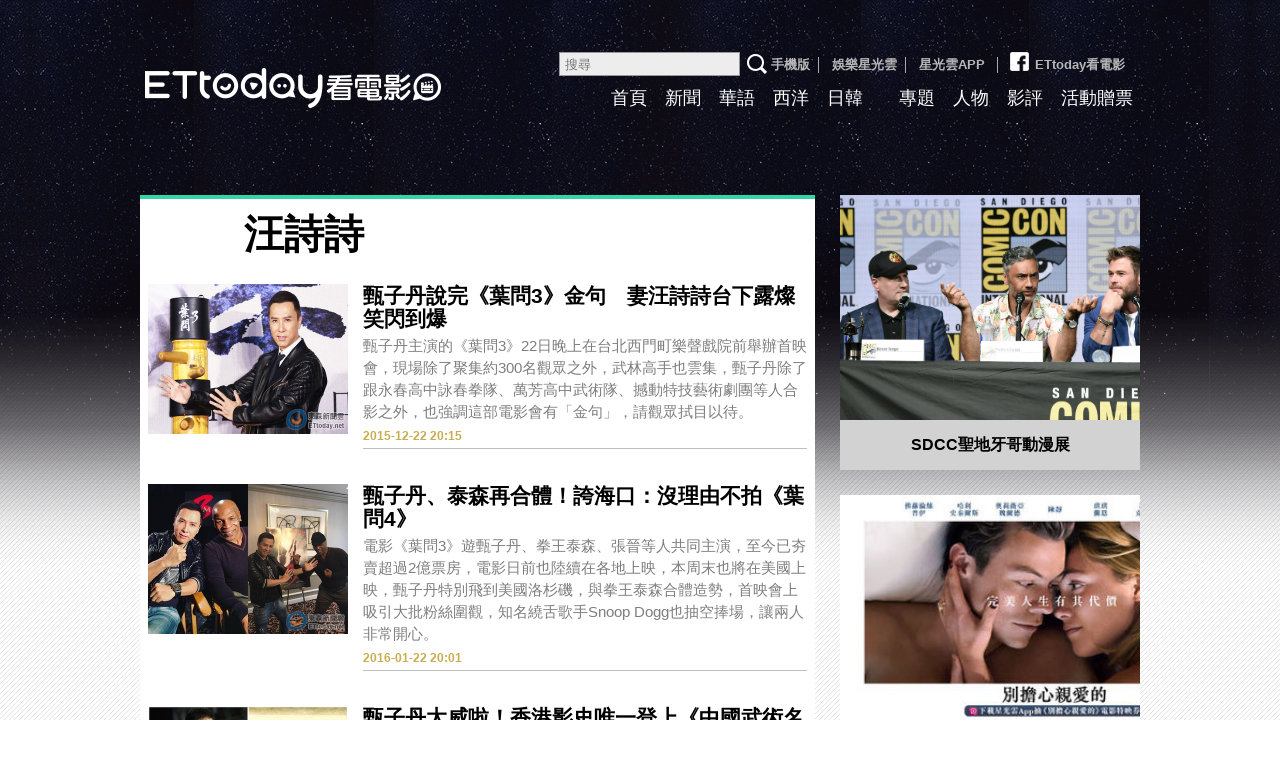

--- FILE ---
content_type: text/html; charset=utf-8
request_url: https://movies.ettoday.net/tag.phtml?keyword=%E6%B1%AA%E8%A9%A9%E8%A9%A9
body_size: 8099
content:

<!doctype html>
<html lang="zh-Hant-TW" xmlns:og="http://opengraphprotocol.org/schema/" prefix="og:http://ogp.me/ns#" itemscope itemtype="http://schema.org/ItemList">
<head>
<!-- ★★非共用★★ 開始 -->
	<!--網頁基本meta data-->
	<title>汪詩詩相關新聞懶人包, 照片, 影片, 報導, 資訊及訊息-第1頁 | ETtoday看電影 | ETtoday新聞雲</title>
	<link rel="canonical" href="https://movies.ettoday.net/tag.phtml"/>
	<meta property="og:url" itemprop="url" content="https://movies.ettoday.net/tag.phtml" />
	<meta property="og:title" itemprop="name" content="汪詩詩相關新聞懶人包, 照片, 影片, 報導, 資訊及訊息-第1頁 | ETtoday看電影 | ETtoday新聞雲"/>
	<meta property="og:image" itemprop="image" content="https://static.ettoday.net/style/movies2015/images/share.jpg"/>
	<meta property="og:type" content="article"/>
	<meta name="description" content="汪詩詩相關新聞懶人包, 照片, 影片, 報導, 資訊及訊息" />
    <meta property="og:description" itemprop="description" content="汪詩詩相關新聞懶人包, 照片, 影片, 報導, 資訊及訊息" />

<!-- ★★非共用★★ 結束 -->
<!-- ★★以下為所有網頁共用★★ -->
<!-- search頁或tag頁或編採不給搜尋引擎蒐錄 開始 -->
<meta name="robots" content="noindex,nofollow,noarchive" /><!-- search頁或tag頁或編採不給搜尋引擎蒐錄 結束 -->
<meta http-equiv="Content-Type" content="text/html; charset=utf-8" />
<meta http-equiv="Content-Language" content="zh-TW" />
<meta name="viewport" content="width=1200" />
<link rel="apple-touch-icon" sizes="180x180" href="//cdn2.ettoday.net/style/movies2015/images/touch-icon.png" />
<link rel="shortcut icon" sizes="192x192" href="//cdn2.ettoday.net/style/movies2015/images/touch-icon.png" />
<link rel="alternate" type="application/rss+xml" title="ETtoday《電影新聞》" href="https://feeds.feedburner.com/ettoday/movies" />

<!-- ★dns-prefetch 開始★ -->
<link rel="dns-prefetch" href="//ad.ettoday.net">
<link rel="dns-prefetch" href="//ad1.ettoday.net">
<link rel="dns-prefetch" href="//ad2.ettoday.net">
<link rel="dns-prefetch" href="//cache.ettoday.net">
<link rel="dns-prefetch" href="//static.ettoday.net">
<link rel="dns-prefetch" href="//cdn1.ettoday.net">
<link rel="dns-prefetch" href="//cdn2.ettoday.net">
<!-- ★dns-prefetch 結束★ -->

<!-- ★社群分享專用 開始★ -->
<meta property="og:locale" content="zh_TW" />
<meta property="fb:app_id" content="146858218737386" />
<meta property="og:site_name" name="application-name" content="ETtoday看電影" />
<meta property="article:publisher" content="https://www.facebook.com/ETtodayMOVIE" />
<!-- ★社群分享專用 結束★-->

<!-- ★CSS、JS開始★ -->

<link href="//cdn2.ettoday.net/style/movies2015/css/style.css" rel="stylesheet">
<link rel="stylesheet" type="text/css" href="//cdn2.ettoday.net/jquery/bxslider/jquery.bxslider.css">
<script src="//cdn2.ettoday.net/jquery/jquery.js"></script>
<script src="//cdn2.ettoday.net/jquery/jquery.cookie.js"></script>
<script src="//cdn2.ettoday.net/jquery/bxslider/jquery.bxslider.js"></script>
<script src="//cdn2.ettoday.net/jquery/jquery.lazyload.min.js"></script>
<script src="//cdn2.ettoday.net/style/movies2015/js/common.js"></script>




<!-- DFP code -->
<script type="text/javascript" src="//cdn2.ettoday.net/dfp/dfp-gpt.js"></script>
<!-- ★CSS、JS結束★ -->

<!-- Google Tag Manager 開始 -->
<!--GTM DataLayer 開始-->
<script>
  dataLayer = [{
    'csscode': 'movies',
    'page-id': '',
    'category-id': '',
    'category-name1': '',
    'category-name2': '',
    'dept-name': '',
    'author-id': '',
    'author-name': '',
    'video-id': '',
    'video-category-id': '',
    'readtype': 'PC'
  }];
</script>
<!--GTM DataLayer 結束-->
<script>
  (function(w, d, s, l, i) {
    w[l] = w[l] || [];
    w[l].push({
      'gtm.start': new Date().getTime(),
      event: 'gtm.js'
    });
    var f = d.getElementsByTagName(s)[0],
      j = d.createElement(s),
      dl = l != 'dataLayer' ? '&l=' + l : '';
    j.async = true;
    j.src =
      'https://www.googletagmanager.com/gtm.js?id=' + i + dl;
    f.parentNode.insertBefore(j, f);
  })(window, document, 'script', 'dataLayer', 'GTM-MZVC4G4');
</script>
<!-- Google Tag Manager 結束 -->


<!-- Global site tag (gtag.js) - Google Analytics 開始 -->
<script async src="https://www.googletagmanager.com/gtag/js?id=G-JQNDWD28RZ"></script>
<script>
  window.dataLayer = window.dataLayer || [];

  function gtag() {
    dataLayer.push(arguments);
  }
  gtag('js', new Date());
</script>
<!-- Global site tag (gtag.js) - Google Analytics 結束 --><!-- ★★以上為所有網頁共用★★ -->
</head>

<body id="movies">

<!-- FB共用組件 開始 -->
<!-- Google Tag Manager (noscript) -->
<noscript><iframe src="https://www.googletagmanager.com/ns.html?id=GTM-MZVC4G4" height="0" width="0" style="display:none;visibility:hidden"></iframe></noscript>
<!-- End Google Tag Manager (noscript) -->

<div id="fb-root"></div><!-- FB共用組件 結束 -->


<!--wrapper_box 開始-->
<div class="wrapper_box_2">
	<!--wrapper 開始-->
    <div class="wrapper">

    	<!--header_box 開始-->
        <!--轟天雷廣告 結束-->
<div style="background-color:#0C0910">
    <div style="width:1000px;margin:0 auto;text-align:center;position:relative;">
        <script language="JavaScript" type="text/javascript">
            var ts = Math.random();
            document.write('<scr' + 'ipt language="JavaScript" type="text/javascript" src="//ad1.ettoday.net/ads.php?bid=movies_thunder&rr=' + ts + '"></scr' + 'ipt>');
        </script>
    </div>
</div>
<!--轟天雷廣告 結束-->

<!-- 雙門簾廣告 start -->
<div class="twin-curtain">
    <script language="JavaScript" type="text/javascript">
        var ts = Math.random();
        document.write('<scr' + 'ipt language="JavaScript" type="text/javascript" src="https://ad1.ettoday.net/ads.php?bid=movies_curtain&rr=' + ts + '"></scr' + 'ipt>');
    </script>
</div>
<!-- 雙門簾廣告  end -->

<div class="header_box_2">
    <!--header 開始-->
    <div class="header">

        <!--logo 開始-->
        <div class="main_logo"><a href="//movies.ettoday.net">ETtoday看電影</a></div>
        <!--logo 結束-->

        <!--ettop 開始-->
        <div class="ettop">
            <a href="javascript:;" onclick="location.replace('//www.ettoday.net/changeReadType.php?rtype=0&rurl=%2F%2Fmovies.ettoday.net%2Ftag.phtml%3Fkeyword%3D%25E6%25B1%25AA%25E8%25A9%25A9%25E8%25A9%25A9');">手機版</a>│
            <a href="//star.ettoday.net/" target="_blank">娛樂星光雲</a>│
            <a href="//www.ettoday.net/events/app/et_star.htm" target="_blank">星光雲APP</a>
            │<a href="https://www.facebook.com/ETtodayMOVIE" target="_blank"><span class="icon_fb"></span>ETtoday看電影</a>        <!--search_box 搜尋 開始-->
        <div class="search_box">
            <form method="get" action="/search.phtml">
                <input class="txt" name="keyword" type="search" placeholder="搜尋">
                <input class="btn" type="submit">
            </form>
        </div>
        <!--search_box 搜尋 結束-->
        </div>
        <!--ettop 結束-->

        <!--主選單 開始-->
        <div class="main_nav clearfix">
            <ul>
                <li ><a href="//movies.ettoday.net" target='_blank'>首頁</a></li>
                <li ><a href="/news_list/384/1" target='_blank'>新聞</a></li>
                <li ><a href="/news_list/641/1" target='_blank'>華語</a></li>
                <li ><a href="/news_list/642/1" target='_blank'>西洋</a></li>
                <li ><a href="/news_list/643/1" target='_blank'>日韓</a></li>
                <li class="current"><a href="/tag.phtml?keyword=" target='_blank'></a></li>
                <li ><a href="/topic_list" target='_blank'>專題</a></li>
                <li ><a href="/news_list/382/1" target='_blank'>人物</a></li>
                <li ><a href="/news_list/383/1" target='_blank'>影評</a></li>
                <li ><a href="/ticket/1" target='_blank'>活動贈票</a></li>
            </ul>
        </div>
        <!--主選單 結束-->

    </div>
    <!--header 結束-->
    <!--ad_970x90 超級大橫幅 開始-->
    <div class="ad_970x90">
        <script language="JavaScript" type="text/javascript">
            var ts = Math.random();
            document.write('<scr' + 'ipt language="JavaScript" type="text/javascript" src="//ad1.ettoday.net/ads.php?bid=movies_970x90&rr=' + ts + '"></scr' + 'ipt>');
        </script>
    </div>
    <!--ad_970x90 超級大橫幅 結束-->
</div>    	<!--header_box 結束-->

        <!--container_box 開始-->
    	<div class="container_box_2">
        	<!--container 開始-->
            <div class="container">
            	<!--r1 開始-->
                <div class="r1 clearfix">
                	<!--c1 開始-->
                	<div class="c1">

                    	<!--麵包屑 開始-->
                        <div class="menu_bread_crumb clearfix">
                            <!--txt_1 開始-->
                            <div class="txt_1"><strong><a href="/">首頁</a></strong> <span>〉 </span><em>汪詩詩</em></div>
                            <!--txt_1 結束-->
                        </div>
                        <!--麵包屑 結束-->

                        <!--primary 開始-->
                        <div class="primary">
                            <h2 class="title_a">汪詩詩</h2>
                                <!--圖文列表 part_pictxt_4 開始-->
                                <div class="part_pictxt_4">

                                    
                                    <!--組-->
                                    <div class="box_0 clearfix"  itemscope itemtype="https://schema.org/NewsArticle" itemprop="itemListElement">
                                        <div class="pic lazyload">
                                            <!--    <a href="https://movies.ettoday.net/news/617439"> <img itemprop="image" src="/c" width="200" height="150" alt="甄子丹說完《葉問3》金句　妻汪詩詩台下露燦笑閃到爆"></a>    -->
                                            <a href="https://movies.ettoday.net/news/617439"> <img src="https://cdn2.ettoday.net/style/misc/loading_200x150.gif" data-original="https://cdn2.ettoday.net/images/1500/c1500446.jpg" width="200" height="150" title="甄子丹說完《葉問3》金句　妻汪詩詩台下露燦笑閃到爆"  alt="甄子丹說完《葉問3》金句　妻汪詩詩台下露燦笑閃到爆" itemprop="image" content="https://cdn2.ettoday.net/images/1500/c1500446.jpg"></a>
                                        </div>
                                        <div class="box_1">
                                            <h3 itemprop="headline">
                                                                                                <a href="https://movies.ettoday.net/news/617439" itemprop="url">甄子丹說完《葉問3》金句　妻汪詩詩台下露燦笑閃到爆</a>
                                            </h3>
                                            <p itemprop="description">甄子丹主演的《葉問3》22日晚上在台北西門町樂聲戲院前舉辦首映會，現場除了聚集約300名觀眾之外，武林高手也雲集，甄子丹除了跟永春高中詠春拳隊、萬芳高中武術隊、撼動特技藝術劇團等人合影之外，也強調這部電影會有「金句」，請觀眾拭目以待。</p>
                                            <span class="date"  itemprop="datePublished" content="2015-12-22T20:15:00+08:00">2015-12-22 20:15</span>
                                            <!-- microdata 開始 -->
                                            <span itemprop="publisher" itemscope itemtype="https://schema.org/Organization">
                                                <span itemprop="logo" itemscope itemtype="https://schema.org/ImageObject">
                                                    <meta itemprop="url" content="https://movies.ettoday.net/news/617439">
                                                    <img src="https://cdn2.ettoday.net/images/1500/c1500446.jpg"/>
                                                    <meta itemprop="width" content="1200">
                                                    <meta itemprop="height" content="630">
                                                </span>
                                                <meta itemprop="name" content="ETtoday新聞雲">
                                            </span>
                                            <span itemprop="author" content="ETtoday看電影"></span>
                                            <span itemprop="dateCreated" content="2015-12-22T20:15:00+08:00"></span>
                                            <span itemprop="dateModified" content="2015-12-22T23:46:17+08:00"></span>
                                            <span itemprop="mainEntityOfPage" content="https://movies.ettoday.net/news/617439"></span>
                                            <span itemprop="position" content="1"></span>
                                            <!-- microdata 結束 -->
                                        </div>
                                    </div>
                                    <!--組-->

                                    
                                    <!--組-->
                                    <div class="box_0 clearfix"  itemscope itemtype="https://schema.org/NewsArticle" itemprop="itemListElement">
                                        <div class="pic lazyload">
                                            <!--    <a href="https://movies.ettoday.net/news/635663"> <img itemprop="image" src="/c" width="200" height="150" alt="甄子丹、泰森再合體！誇海口：沒理由不拍《葉問4》"></a>    -->
                                            <a href="https://movies.ettoday.net/news/635663"> <img src="https://cdn2.ettoday.net/style/misc/loading_200x150.gif" data-original="https://cdn2.ettoday.net/images/1566/c1566646.jpg" width="200" height="150" title="甄子丹、泰森再合體！誇海口：沒理由不拍《葉問4》"  alt="甄子丹、泰森再合體！誇海口：沒理由不拍《葉問4》" itemprop="image" content="https://cdn2.ettoday.net/images/1566/c1566646.jpg"></a>
                                        </div>
                                        <div class="box_1">
                                            <h3 itemprop="headline">
                                                                                                <a href="https://movies.ettoday.net/news/635663" itemprop="url">甄子丹、泰森再合體！誇海口：沒理由不拍《葉問4》</a>
                                            </h3>
                                            <p itemprop="description">電影《葉問3》遊甄子丹、拳王泰森、張晉等人共同主演，至今已夯賣超過2億票房，電影日前也陸續在各地上映，本周末也將在美國上映，甄子丹特別飛到美國洛杉磯，與拳王泰森合體造勢，首映會上吸引大批粉絲圍觀，知名繞舌歌手Snoop Dogg也抽空捧場，讓兩人非常開心。</p>
                                            <span class="date"  itemprop="datePublished" content="2016-01-22T20:01:00+08:00">2016-01-22 20:01</span>
                                            <!-- microdata 開始 -->
                                            <span itemprop="publisher" itemscope itemtype="https://schema.org/Organization">
                                                <span itemprop="logo" itemscope itemtype="https://schema.org/ImageObject">
                                                    <meta itemprop="url" content="https://movies.ettoday.net/news/635663">
                                                    <img src="https://cdn2.ettoday.net/images/1566/c1566646.jpg"/>
                                                    <meta itemprop="width" content="1200">
                                                    <meta itemprop="height" content="630">
                                                </span>
                                                <meta itemprop="name" content="ETtoday新聞雲">
                                            </span>
                                            <span itemprop="author" content="ETtoday看電影"></span>
                                            <span itemprop="dateCreated" content="2016-01-22T20:01:00+08:00"></span>
                                            <span itemprop="dateModified" content="2016-01-22T20:00:33+08:00"></span>
                                            <span itemprop="mainEntityOfPage" content="https://movies.ettoday.net/news/635663"></span>
                                            <span itemprop="position" content="2"></span>
                                            <!-- microdata 結束 -->
                                        </div>
                                    </div>
                                    <!--組-->

                                    
                                    <!--組-->
                                    <div class="box_0 clearfix"  itemscope itemtype="https://schema.org/NewsArticle" itemprop="itemListElement">
                                        <div class="pic lazyload">
                                            <!--    <a href="https://movies.ettoday.net/news/627820"> <img itemprop="image" src="/c" width="200" height="150" alt="甄子丹太威啦！香港影史唯一登上《中國武術名家》郵票"></a>    -->
                                            <a href="https://movies.ettoday.net/news/627820"> <img src="https://cdn2.ettoday.net/style/misc/loading_200x150.gif" data-original="https://cdn2.ettoday.net/images/1537/c1537357.jpg" width="200" height="150" title="甄子丹太威啦！香港影史唯一登上《中國武術名家》郵票"  alt="甄子丹太威啦！香港影史唯一登上《中國武術名家》郵票" itemprop="image" content="https://cdn2.ettoday.net/images/1537/c1537357.jpg"></a>
                                        </div>
                                        <div class="box_1">
                                            <h3 itemprop="headline">
                                                                                                <a href="https://movies.ettoday.net/news/627820" itemprop="url">甄子丹太威啦！香港影史唯一登上《中國武術名家》郵票</a>
                                            </h3>
                                            <p itemprop="description">「宇宙最強」甄子丹《葉問3》強勢猛攻、票房連連破紀錄，8日天馬影視在香港舉行周年晚宴，並為《葉問3》在台破億、在港成為2015年第2名票房電影、直逼《那些年，我們一起追的女孩》辦破冰儀式。而在北京影響力驚人的甄子丹也登上《中國武術名家》主題郵票，是香港電影史上第一人。</p>
                                            <span class="date"  itemprop="datePublished" content="2016-01-10T01:53:00+08:00">2016-01-10 01:53</span>
                                            <!-- microdata 開始 -->
                                            <span itemprop="publisher" itemscope itemtype="https://schema.org/Organization">
                                                <span itemprop="logo" itemscope itemtype="https://schema.org/ImageObject">
                                                    <meta itemprop="url" content="https://movies.ettoday.net/news/627820">
                                                    <img src="https://cdn2.ettoday.net/images/1537/c1537357.jpg"/>
                                                    <meta itemprop="width" content="1200">
                                                    <meta itemprop="height" content="630">
                                                </span>
                                                <meta itemprop="name" content="ETtoday新聞雲">
                                            </span>
                                            <span itemprop="author" content="ETtoday看電影"></span>
                                            <span itemprop="dateCreated" content="2016-01-10T01:53:00+08:00"></span>
                                            <span itemprop="dateModified" content="2016-01-10T01:52:49+08:00"></span>
                                            <span itemprop="mainEntityOfPage" content="https://movies.ettoday.net/news/627820"></span>
                                            <span itemprop="position" content="3"></span>
                                            <!-- microdata 結束 -->
                                        </div>
                                    </div>
                                    <!--組-->

                                    
                                    <!--組-->
                                    <div class="box_0 clearfix"  itemscope itemtype="https://schema.org/NewsArticle" itemprop="itemListElement">
                                        <div class="pic lazyload">
                                            <!--    <a href="https://movies.ettoday.net/news/619305"> <img itemprop="image" src="/c" width="200" height="150" alt="《葉問3》狠踹小三　夫妻一起看電影就有半價！"></a>    -->
                                            <a href="https://movies.ettoday.net/news/619305"> <img src="https://cdn2.ettoday.net/style/misc/loading_200x150.gif" data-original="https://cdn2.ettoday.net/images/1506/c1506029.jpg" width="200" height="150" title="《葉問3》狠踹小三　夫妻一起看電影就有半價！"  alt="《葉問3》狠踹小三　夫妻一起看電影就有半價！" itemprop="image" content="https://cdn2.ettoday.net/images/1506/c1506029.jpg"></a>
                                        </div>
                                        <div class="box_1">
                                            <h3 itemprop="headline">
                                                                                                <a href="https://movies.ettoday.net/news/619305" itemprop="url">《葉問3》狠踹小三　夫妻一起看電影就有半價！</a>
                                            </h3>
                                            <p itemprop="description">電影《葉問3》即將正式上映，甄子丹22日便帶著全家人來台宣傳，在記者會上大聊和老婆汪詩詩之間的相處模式，為了呼應本集強調的家庭關係，台北市京華城喜滿客影城特別和片商合作，只要夫妻倆在26日早場一起觀看本片，並出示可以證明彼此關係的證件，就享有票券買一送一的好康優惠。</p>
                                            <span class="date"  itemprop="datePublished" content="2015-12-25T14:25:00+08:00">2015-12-25 14:25</span>
                                            <!-- microdata 開始 -->
                                            <span itemprop="publisher" itemscope itemtype="https://schema.org/Organization">
                                                <span itemprop="logo" itemscope itemtype="https://schema.org/ImageObject">
                                                    <meta itemprop="url" content="https://movies.ettoday.net/news/619305">
                                                    <img src="https://cdn2.ettoday.net/images/1506/c1506029.jpg"/>
                                                    <meta itemprop="width" content="1200">
                                                    <meta itemprop="height" content="630">
                                                </span>
                                                <meta itemprop="name" content="ETtoday新聞雲">
                                            </span>
                                            <span itemprop="author" content="ETtoday看電影"></span>
                                            <span itemprop="dateCreated" content="2015-12-25T14:25:00+08:00"></span>
                                            <span itemprop="dateModified" content="2015-12-25T14:30:33+08:00"></span>
                                            <span itemprop="mainEntityOfPage" content="https://movies.ettoday.net/news/619305"></span>
                                            <span itemprop="position" content="4"></span>
                                            <!-- microdata 結束 -->
                                        </div>
                                    </div>
                                    <!--組-->

                                    
                                    <!--組-->
                                    <div class="box_0 clearfix"  itemscope itemtype="https://schema.org/NewsArticle" itemprop="itemListElement">
                                        <div class="pic lazyload">
                                            <!--    <a href="https://movies.ettoday.net/news/617984"> <img itemprop="image" src="/c" width="200" height="150" alt="甄子丹為結婚週年鋪哏「妳會後悔」　真相讓老婆淚崩"></a>    -->
                                            <a href="https://movies.ettoday.net/news/617984"> <img src="https://cdn2.ettoday.net/style/misc/loading_200x150.gif" data-original="https://cdn2.ettoday.net/images/1502/c1502359.jpg" width="200" height="150" title="甄子丹為結婚週年鋪哏「妳會後悔」　真相讓老婆淚崩"  alt="甄子丹為結婚週年鋪哏「妳會後悔」　真相讓老婆淚崩" itemprop="image" content="https://cdn2.ettoday.net/images/1502/c1502359.jpg"></a>
                                        </div>
                                        <div class="box_1">
                                            <h3 itemprop="headline">
                                                                                                <a href="https://movies.ettoday.net/news/617984" itemprop="url">甄子丹為結婚週年鋪哏「妳會後悔」　真相讓老婆淚崩</a>
                                            </h3>
                                            <p itemprop="description">甄子丹22日帶一家四口來台為《葉問3》宣傳，23日出席記者會，大談與老婆之間的相處，笑說兩人常常打情罵俏，結婚12年來，也有作過兩件特別讓老婆汪詩詩感動的故事，包括曾經錄過一張CD給妻子，以及在身上刺老婆的名字。</p>
                                            <span class="date"  itemprop="datePublished" content="2015-12-23T17:51:00+08:00">2015-12-23 17:51</span>
                                            <!-- microdata 開始 -->
                                            <span itemprop="publisher" itemscope itemtype="https://schema.org/Organization">
                                                <span itemprop="logo" itemscope itemtype="https://schema.org/ImageObject">
                                                    <meta itemprop="url" content="https://movies.ettoday.net/news/617984">
                                                    <img src="https://cdn2.ettoday.net/images/1502/c1502359.jpg"/>
                                                    <meta itemprop="width" content="1200">
                                                    <meta itemprop="height" content="630">
                                                </span>
                                                <meta itemprop="name" content="ETtoday新聞雲">
                                            </span>
                                            <span itemprop="author" content="ETtoday看電影"></span>
                                            <span itemprop="dateCreated" content="2015-12-23T17:51:00+08:00"></span>
                                            <span itemprop="dateModified" content="2015-12-23T20:41:25+08:00"></span>
                                            <span itemprop="mainEntityOfPage" content="https://movies.ettoday.net/news/617984"></span>
                                            <span itemprop="position" content="5"></span>
                                            <!-- microdata 結束 -->
                                        </div>
                                    </div>
                                    <!--組-->

                                    
                                    <!--組-->
                                    <div class="box_0 clearfix"  itemscope itemtype="https://schema.org/NewsArticle" itemprop="itemListElement">
                                        <div class="pic lazyload">
                                            <!--    <a href="https://movies.ettoday.net/news/615847"> <img itemprop="image" src="/c" width="200" height="150" alt="甄子丹帶2妻攻大馬　內化《葉問》變暖男"></a>    -->
                                            <a href="https://movies.ettoday.net/news/615847"> <img src="https://cdn2.ettoday.net/style/misc/loading_200x150.gif" data-original="https://cdn2.ettoday.net/images/1493/c1493477.jpg" width="200" height="150" title="甄子丹帶2妻攻大馬　內化《葉問》變暖男"  alt="甄子丹帶2妻攻大馬　內化《葉問》變暖男" itemprop="image" content="https://cdn2.ettoday.net/images/1493/c1493477.jpg"></a>
                                        </div>
                                        <div class="box_1">
                                            <h3 itemprop="headline">
                                                                                                <a href="https://movies.ettoday.net/news/615847" itemprop="url">甄子丹帶2妻攻大馬　內化《葉問》變暖男</a>
                                            </h3>
                                            <p itemprop="description">甄子丹、熊黛林、導演葉偉信及監製黃百鳴18 日前往馬來西亞宣傳《葉問3》，甄子丹攜帶2個「老婆」出席，分別是戲中妻子熊黛林，另一個則是戲外愛妻汪詩詩。甄子丹演了8年葉問，自覺越來越像劇中角色，戲外他越來越重視家庭，現在是個暖男來著。</p>
                                            <span class="date"  itemprop="datePublished" content="2015-12-19T00:08:00+08:00">2015-12-19 00:08</span>
                                            <!-- microdata 開始 -->
                                            <span itemprop="publisher" itemscope itemtype="https://schema.org/Organization">
                                                <span itemprop="logo" itemscope itemtype="https://schema.org/ImageObject">
                                                    <meta itemprop="url" content="https://movies.ettoday.net/news/615847">
                                                    <img src="https://cdn2.ettoday.net/images/1493/c1493477.jpg"/>
                                                    <meta itemprop="width" content="1200">
                                                    <meta itemprop="height" content="630">
                                                </span>
                                                <meta itemprop="name" content="ETtoday新聞雲">
                                            </span>
                                            <span itemprop="author" content="ETtoday看電影"></span>
                                            <span itemprop="dateCreated" content="2015-12-19T00:08:00+08:00"></span>
                                            <span itemprop="dateModified" content="2015-12-19T00:08:23+08:00"></span>
                                            <span itemprop="mainEntityOfPage" content="https://movies.ettoday.net/news/615847"></span>
                                            <span itemprop="position" content="6"></span>
                                            <!-- microdata 結束 -->
                                        </div>
                                    </div>
                                    <!--組-->

                                    
                                    <!--組-->
                                    <div class="box_0 clearfix"  itemscope itemtype="https://schema.org/NewsArticle" itemprop="itemListElement">
                                        <div class="pic lazyload">
                                            <!--    <a href="https://movies.ettoday.net/news/551371"> <img itemprop="image" src="/c" width="200" height="150" alt="12年來拒拍床戲耍大牌？　甄子丹超MAN回：怕老婆傷心"></a>    -->
                                            <a href="https://movies.ettoday.net/news/551371"> <img src="https://cdn2.ettoday.net/style/misc/loading_200x150.gif" data-original="https://cdn2.ettoday.net/images/1246/c1246579.jpg" width="200" height="150" title="12年來拒拍床戲耍大牌？　甄子丹超MAN回：怕老婆傷心"  alt="12年來拒拍床戲耍大牌？　甄子丹超MAN回：怕老婆傷心" itemprop="image" content="https://cdn2.ettoday.net/images/1246/c1246579.jpg"></a>
                                        </div>
                                        <div class="box_1">
                                            <h3 itemprop="headline">
                                                                                                <a href="https://movies.ettoday.net/news/551371" itemprop="url">12年來拒拍床戲耍大牌？　甄子丹超MAN回：怕老婆傷心</a>
                                            </h3>
                                            <p itemprop="description">「宇宙最強」甄子丹近日在上海拍攝《葉問3》，日前卻驚傳與演員張晉對戲時，鼻子遭對方用未開鋒的刀劃傷，一切只為了拍攝效果逼真，認真態度讓人讚嘆，雖然進入演藝圈後，苦熬多年才終於成名，但他和小20歲的嬌妻結婚後，始終堅持不拍「床戲」，寧可被批不敬業，也不願讓老婆傷心。</p>
                                            <span class="date"  itemprop="datePublished" content="2015-08-18T09:14:00+08:00">2015-08-18 09:14</span>
                                            <!-- microdata 開始 -->
                                            <span itemprop="publisher" itemscope itemtype="https://schema.org/Organization">
                                                <span itemprop="logo" itemscope itemtype="https://schema.org/ImageObject">
                                                    <meta itemprop="url" content="https://movies.ettoday.net/news/551371">
                                                    <img src="https://cdn2.ettoday.net/images/1246/c1246579.jpg"/>
                                                    <meta itemprop="width" content="1200">
                                                    <meta itemprop="height" content="630">
                                                </span>
                                                <meta itemprop="name" content="ETtoday新聞雲">
                                            </span>
                                            <span itemprop="author" content="ETtoday看電影"></span>
                                            <span itemprop="dateCreated" content="2015-08-18T09:14:00+08:00"></span>
                                            <span itemprop="dateModified" content="2015-08-18T14:58:14+08:00"></span>
                                            <span itemprop="mainEntityOfPage" content="https://movies.ettoday.net/news/551371"></span>
                                            <span itemprop="position" content="7"></span>
                                            <!-- microdata 結束 -->
                                        </div>
                                    </div>
                                    <!--組-->

                                    
                                </div>
                                <!--圖文列表 part_pictxt_4 結束-->

                            <!--分頁 開始-->
                            <div class="menu_page"> <span class="disabled"> &lt;&lt; </span><span class="disabled"> &lt; </span><span class="current">1</span><span class="disabled"> &gt; </span><span class="disabled"> &gt;&gt; </span><p class="info">第1頁 | 共1頁</p></div>                            <!--分頁 結束-->

                        </div>
                        <!--primary 結束-->
                    </div>
                    <!--c1 結束-->

                    <!--c2 開始-->
                                        <div class="c2">
                        <!--================================================================-->
                        <!--================================================================-->

                        <!-- PC_全網_超級快閃廣告 start -->
                        <div id="all_crazygif" class="crazygif">
                            <script type="text/javascript">
                            (function(){
                                var ts = Math.random();
                                document.write('<scr' + 'ipt type="text/javascript" src="https://ad2.ettoday.net/ads.php?bid=all_crazygif&rr='+ ts +'"></scr' + 'ipt>');
                            })()
                            </script>
                        </div>
                        <!-- PC_全網_超級快閃廣告 end -->

                    	<!--ad_300x250 電影_巨幅(上) 開始-->
                        <div class="ad_300x250">
							<script language="JavaScript" type="text/javascript">

								var ts = Math.random();
								document.write('<scr' + 'ipt language="JavaScript" type="text/javascript" src="//ad2.ettoday.net/ads.php?bid=movies_300x250_middle&rr='+ ts +'"></scr' + 'ipt>');

							</script>
						</div>
                        <!--ad_300x250 電影_巨幅(上) 結束-->

                    	<!--專題 block_c 開始-->
                        <div class="block_c style_1">

                        	<div class="box_0 lazyload">
                            	<div class="pic"><a href="/topic/5676/12162/1"><img src="https://cdn2.ettoday.net/style/misc/loading_300x225.gif" data-original="//cdn2.ettoday.net/images/businessTopic/5/a_5676_photo.jpg" width="300" height="225" title="SDCC聖地牙哥動漫展" alt="SDCC聖地牙哥動漫展"/></a></div>
                                <h4><a href="/topic/5676/12162/1" title="SDCC聖地牙哥動漫展" >SDCC聖地牙哥動漫展</a></h4>
                            </div>
                        </div>
                        <!--專題 block_c 結束-->

                        <!--ad_300x250 電影_巨幅(中) 開始-->
                        <div class="ad_300x250">
							<script language="JavaScript" type="text/javascript">

								var ts = Math.random();
								document.write('<scr' + 'ipt language="JavaScript" type="text/javascript" src="//ad2.ettoday.net/ads.php?bid=all_300x250&rr='+ ts +'"></scr' + 'ipt>');

							</script>
						</div>
                        <!--ad_300x250 電影_巨幅(中) 結束-->

                                                <!--gallery_b 開始-->
                        <div class="gallery_b style_1">
                            <!--滾動 開始-->
                            <div class="run">
                                <div class="inner">
                                                                        <div class="piece"><a href="/news/2334253"><img title="中獎公佈／神力女超人男友變反派出演《別擔心親愛的》預告鏡中藏玄機" alt="中獎公佈／神力女超人男友變反派出演《別擔心親愛的》預告鏡中藏玄機" src="//cdn2.ettoday.net/images/6559/c6559279.jpg"/></a></div>
                                                                    </div>
                            </div>
                            <!--滾動 結束-->
                        </div>
                        <!--gallery_b 結束-->
                        
                                                <!--影評 block_c 開始-->
                        <div class="block_c sidebar-moviecomment">
                        	<h3 class="title">影評</h3>
                                                    	<div class="box_0">
                            	<div class="pic lazyload"><a href="/news/3087453">
                                    <img src="https://cdn2.ettoday.net/style/misc/loading_300x225.gif" data-original="//cdn2.ettoday.net/images/8545/c8545917.jpg" width="300" height="225" title="瘋電影／左撇子女孩　戀愛腦的女人注定悲劇人生" alt="瘋電影／左撇子女孩　戀愛腦的女人注定悲劇人生"/></a>
                                </div>
                                <h4><a href="/news/3087453" title="瘋電影／左撇子女孩　戀愛腦的女人注定悲劇人生" >瘋電影／左撇子女孩　戀愛腦的女人注定悲劇人生</a></h4>
                            </div>
                                                    </div>
                        <!--影評 block_c 結束-->
                        
						<!--電影_大型摩天 300x600 開始-->
						<div class="ad_300x250">
						<script language="JavaScript" type="text/javascript">

							var ts = Math.random();
							document.write('<scr' + 'ipt language="JavaScript" type="text/javascript" src="//ad2.ettoday.net/ads.php?bid=movies_300x600_1&rr='+ ts +'"></scr' + 'ipt>');

						</script>
						</div>
						<!--電影_大型摩天 300x600 結束-->

                        <div class="c2 block_a">
                            <div class="fb-page" data-href="https://www.facebook.com/ETtodayMOVIE" data-tabs="timeline" data-height="300" data-small-header="true" data-adapt-container-width="true" data-hide-cover="false" data-show-facepile="true">
                                <blockquote cite="https://www.facebook.com/ETtodayMOVIE" class="fb-xfbml-parse-ignore">
                                    <a href="https://www.facebook.com/ETtodayMOVIE">ETtoday看電影</a>
                                </blockquote>
                            </div>
                        </div>

                        <!--================================================================-->
                        <!--================================================================-->
                  	</div>


                    <!--c2 結束-->
                </div>
                <!--r1 結束-->
            </div>
            <!--container 結束-->
        </div>
    	<!--container_box 結束-->

        <!--footer_box 開始-->
                <div class="footer_box_2">
            <!--footer 開始-->
            <div class="footer" itemscope itemprop="publisher" itemtype="//schema.org/Organization">
                <!--footer_menu 開始-->
                <div class="footer_menu">
                    <a href="mailto:editor@ettoday.net">我要投稿</a>│
                    <a href="https://smarturl.it/ettoday-104" target="_blank">人才招募</a>│
                    <a href="https://www.ettoday.net/about-ettoday.htm" target="_blank">關於我們</a>│
                    <a href="https://events.ettoday.net/adsales/index.php7" target="_blank">廣告刊登/合作提案</a>│
                    <a itemprop="email" href="mailto:service@ettoday.net" content="service@ettoday.net">客服信箱</a>│
                    <a href="https://www.ettoday.net/member/clause_member.php" target="_blank">服務條款</a>│
                    <a href="https://www.ettoday.net/member/clause_privacy.php" target="_blank">隱私權政策</a>│
                    <a href="https://www.ettoday.net/member/clause_copyright.php" target="_blank">著作權聲明</a>│
                    <a href="https://www.ettoday.net/member/clause_duty.php" target="_blank">免責聲明</a>
                </div>
                <!--footer_menu 結束-->
                <address><span itemprop="name">東森新媒體控股股份有限公司</span> 版權所有，非經授權，不許轉載本網站內容 &copy; ETtoday.net All Rights Reserved. 電話：<span itemprop="telephone">+886-2-5555-6366</span></address>

                <!--本區隱藏 開始-->
                <span itemprop="logo" itemscope itemtype="//schema.org/ImageObject">
                    <link itemprop="url" href="https://cdn2.ettoday.net/style/movies2015/images/share.jpg">
                </span>
                <!--本區隱藏 結束-->
            </div>
            <!--footer 結束-->
        </div>

            	<!--footer_box 結束-->
    </div>
    <!--wrapper 結束-->
</div>
<!--wrapper_box 結束-->
</body>
</html>

--- FILE ---
content_type: text/css
request_url: https://cdn2.ettoday.net/style/movies2015/css/style.css
body_size: 9387
content:
@charset "utf-8";
/* 
html5doctor.com Reset Stylesheet
v1.6.1
Last Updated: 2010-09-17
Author: Richard Clark - http://richclarkdesign.com 
Twitter: @rich_clark
*/

html, body, div, span, object, iframe,
h1, h2, h3, h4, h5, h6, p, blockquote, pre,
abbr, address, cite, code,
del, dfn, em, img, ins, kbd, q, samp,
small, strong, sub, sup, var,
b, i,
dl, dt, dd, ol, ul, li,
fieldset, form, label, legend,
table, caption, tbody, tfoot, thead, tr, th, td,
article, aside, canvas, details, figcaption, figure, 
footer, header, hgroup, menu, nav, section, summary,
time, mark, audio, video {
    margin:0;
    padding:0;
    border:0;
    outline:0;
    font-size:100%;
    vertical-align:baseline;
}

body {
    line-height:1;
}

article,aside,details,figcaption,figure,
footer,header,hgroup,menu,nav,section { 
	display:block;
}

nav ul {
    list-style:none;
}

blockquote, q {
    quotes:none;
}

blockquote:before, blockquote:after,
q:before, q:after {
    content:'';
    content:none;
}

a {
    margin:0;
    padding:0;
    font-size:100%;
    vertical-align:baseline;
}

/* change colours to suit your needs */
ins {
    /*background-color:#ff9;*/
    color:#000;
    text-decoration:none;
}

/* change colours to suit your needs */
mark {
    background-color:#ff9;
    color:#000; 
    font-style:italic;
    font-weight:bold;
}

del {
    text-decoration: line-through;
}

abbr[title], dfn[title] {
    border-bottom:1px dotted;
    cursor:help;
}

table {
    border-collapse:collapse;
    border-spacing:0;
}

/* change border colour to suit your needs */
hr {
    display:block;
    height:1px;
    border:0;   
    border-top:1px solid #cccccc;
    margin:1em 0;
    padding:0;
}

input, select {
    vertical-align:middle;
}

ol, ul { list-style: none; }



/*******global.css**************************************************************/

/*border-box*/
* { 
 -webkit-box-sizing: border-box; /* Safari/Chrome, other WebKit */
 -moz-box-sizing: border-box;    /* Firefox, other Gecko */
 box-sizing: border-box;         /* Opera/IE 8+ */
}

/*所有通用設定-----------------------------------------------------------------------*/
body { font-family: "微軟正黑體",Arial, Helvetica, sans-serif, "新細明體";  font-size:15px; line-height:1.5; font-weight:normal; color:#000;}

/*預設連結狀態*/
a:link, a:visited { color:#000; text-decoration:none; }
a:hover, a:active { color:#000; text-decoration:underline; }

/*圖片無框*/
a img { border:none; }

/*h標題設定*/
h1 { font-size:15px; }
h2 { font-size:15px; }
h3 { font-size:13px; }
h4 { font-size:13px; }

/*清除 clearfix*/
.clearfix:after { content: "."; display: block; height: 0; clear: both; visibility: hidden; }
.clearfix {*zoom: 1; _zoom: 1; }

/* 影音 icon */ 
i.icon_type_video{ clear:both; display:inline-block; width:20px; height:20px; background:url(../images/icon_type_video.png) no-repeat; background-size:contain; margin-right:5px; position:relative; top:3px;}

/*more基本型*/
.more_box { clear:both; height:27px; background-color:#232323;}
.more {width:130px; height:27px; font-weight:bold; float:right; background-color:#232323; font-size:17px; letter-spacing:5px; padding-left:20px; margin-top:10px;}
.more:link, .more:visited { color:#fff; text-decoration:none; }
.more:hover, .more:active { color:#ccc; text-decoration:none; }
.more span { background:url(../images/icon.png) 120px 3px; display:inline-block; width:20px; height:20px;}
.more_box .more{ margin-top:0px;}

/*麵包屑=======*/
.breadcrumb_box {clear:both; margin-bottom:10px;}
.breadcrumb_box .date{float:right; font-size:13px; color:#fff;}
.menu_bread_crumb { color:#FFF1BF; text-decoration:none; text-shadow:1px 1px 0px #5b5b5b, 1px 1px 2px #000; float:left;}
.menu_bread_crumb > div {display:inline-block; margin:0px 3px;}
.menu_bread_crumb span { color:#FFF1BF; text-shadow:1px 1px 0px #5b5b5b, 1px 1px 2px #000;}
.menu_bread_crumb a:link, .menu_bread_crumb a:visited { color:#FFF1BF; text-decoration:none; text-shadow:1px 1px 0px #5b5b5b, 1px 1px 2px #000;}
.menu_bread_crumb a:hover, .menu_bread_crumb a:active { color:#fff; text-decoration:underline; }

/*form_box*/
.form_box { position: relative; margin-bottom:15px; background: #333; padding: 5px; color: #fff;}
.form_box .select_box { display:inline-block; }
.form_box .select_box select { vertical-align:0px; border:none; background: url(../images/select_icon.jpg) #f4f4f4 no-repeat; background-position:110px 6px; width:130px; height:28px; text-indent: 0.01px; text-overflow: ""; cursor: pointer; color:#000; padding:0px 10px; margin-right:1px;
-webkit-appearance: none; 
-moz-appearance: none; }
.form_box .button{ border:none; background:#f4f4f4; color:#000; height:28px; cursor:pointer;}
.form_box .search_box { position:absolute; right:5px; bottom:5px;}
.form_box .search_box .txt{ height:27px; width:200px; -webkit-appearance: none; -moz-appearance: none; border:none; border:1px solid #fff; padding:0px 5px 0px 30px; color: #999; background: #fff url(../images/search.png) no-repeat 2px 1px; background-size:23px auto;}

/*分頁組件=======*/
.menu_page { text-align:center; clear:both;  margin-top:10px; padding-top:10px; margin-bottom:10px; font-size:18px; color:#bfbfbf;}
.menu_page a:link, .menu_page a:visited { color:#7c7c7c; border:1px solid #bfbfbf; text-decoration: none; padding:5px 12px; margin-right:5px;}
.menu_page a:hover, .menu_page a:active { color:#14b889; border:1px solid #14b889;}
.menu_page span.current { padding:5px 12px; font-weight:bold; color:#bfbfbf; border:1px solid #14b889; margin-right:5px;}
.menu_page span.disabled{ text-decoration:none; padding:5px 8px; border:1px solid #bfbfbf; margin-right:5px;} 

/*內文頁標題*/
.title_a { font-size:40px; margin:5px 0px 20px 0px; padding-left:8px }
.title_b { font-size:24px; margin-bottom:10px;}

/*廣告*/
.ad_300x250{ margin-bottom:0px;}

/*******layout.css**************************************************************/

/*首頁版型*/
/*wrapper ===================*/
.wrapper_box{ background:url(../images/bg_wrapperbox.jpg) repeat;}
.wrapper{}

/*header ====================*/
.header_box{ /*height:235px;*/ padding-bottom:10px; background:url(../images/bg_hotzone_2.jpg) center top no-repeat #051028; }
.header{ height:135px; width:1000px; margin:0 auto; position:relative; }

/*container =================*/
.container_box{}
.container{ width:1000px; margin:0 auto; padding:40px 0px; }
.r1{ clear:both;}
.c1{ width:675px; float:left;}
.c2{ width:300px; float:right;}

/*footer ====================*/
.footer_box{ clear:both;}
.footer{}
.footer .footer_menu{ text-align:center; margin-bottom:20px;}
.footer .footer_menu a{ padding:0px 5px;}


/*內頁版型*/
/*wrapper ===================*/
.wrapper_box_2{ background:url(../images/bg_wrapperbox_2.jpg) repeat;   }
.wrapper_box_2 .wrapper{ background: url(../images/bg_headerbox_2.png) no-repeat center top;}

/*header ====================*/
.header_box_2{}
.header_box_2 .header{ height:145px; width:1000px; margin:0 auto; position:relative; }

/*container =================*/
.container_box_2{ }
.container_box_2 .container{ width:1000px; margin:0 auto; padding:40px 0px; }
.container_box_2 .r1{ clear:both;}
.container_box_2 .c1{ width:675px; float:left;}
.container_box_2 .c2{ width:300px; float:right;}
.container_box_2 .primary { border-top:4px solid #34d4a6; background-color:#fff; padding-bottom:40px; position: relative;}

/*footer ====================*/
.footer_box_2{ clear:both;}
.footer_box_2 .footer{}
.footer_box_2 .footer .footer_menu{ text-align:center; margin-bottom:20px;}
.footer_box_2 .footer .footer_menu a{ padding:0px 5px;}


/*----------------------------------------------------------------------------------*/


/*logo*/
.header .main_logo{ background: url(../images/logo.png) no-repeat; width:480px; height:178px; position:absolute; left:-75px; top:0px; text-indent:100%; overflow:hidden; white-space:nowrap; }
.header .main_logo a { display:block; width:400px; height:145px; text-indent:-9999px;} /*修正logo文字顯示於圖外*/

/*主選單*/
.main_nav { width:700px; height:30px; position:absolute; bottom:30px; right:0px;}
.main_nav ul{ text-align:right;}
.main_nav li{ display:inline-block; margin:0px 7px; font-size:18px; font-weight:500;}
.main_nav li.current a{ text-decoration:underline; color:#E9DEA3;}

.main_nav a:link, .main_nav a:visited { color:#fff; text-decoration:none; }
.main_nav a:hover, .main_nav a:active { color:#E9DEA3; text-decoration:none;}

/*版頭文字連結*/
.ettop{ width:700px; font-size:13px; position:absolute; bottom:70px; right:10px; text-align:right; font-weight:bold; color:#b7b6b8}
.ettop a { display:inline-block; height:20px; margin:0px 5px;}
.ettop a:link, .ettop a:visited { color:#b7b6b8; text-decoration:none; }
.ettop a:hover, .ettop a:active { color:#fff; text-decoration:none;}
.ettop .icon_fb{ display:inline-block; width:25px; height:25px; background: url(../images/icon.png) -54px 5px no-repeat; padding-left:28px; vertical-align: text-bottom;}

/*搜尋框*/
.search_box{ position: absolute; right:360px; bottom: -2px;}
.search_box .txt{border:none; background:#ededee; color:#999; height:24px; padding:0px 5px;  border: 1px solid #999;}
.search_box .btn{background:url(../images/icon_search.png) no-repeat; width: 26px; height: 26px; border:none; text-indent:200%; white-space: nowrap; overflow: hidden; cursor: pointer;}


/*大圖輪播區*/
.hotzone_1{ height:650px; background:url(../images/bg_hotzone_2.jpg) center top no-repeat #051028;}
.hotzone_1 .inner{ width:1000px; margin:0 auto;}
.hotzone_1 .box_1 { width:680px; float:left;}
.hotzone_1 .gallery_a { /*margin-bottom:5px;*/ margin-bottom:10px;}
.hotzone_1 .box_2 { width:300px; float:right;}
.hotzone_1 .box_2 .side_video {margin-bottom:20px;}
.hotzone_1 .box_2 .side_video .inner {width:100%; height:0; padding-bottom:56.25%; margin-bottom:10px; position:relative;}
.hotzone_1 .box_2 .side_video iframe {position:absolute; top:0; left:0; bottom:0; right:0; width:100%; height:100%;}
.hotzone_1 .box_2 .side_video h3 a{color:#e7d182; font-size:18px; font-weight:normal;}
.hotzone_1 .gallery_b { margin-bottom:54px;}
/*廣告*/
.hotzone_1 .ad_300x250{ margin-bottom:35px;}

/*預告片區*/
.hotzone_2{ height:760px; background:url(../images/bg_hotzone_2.jpg) center top no-repeat #051028; padding:30px 0px 50px 0px;}
.hotzone_2 .inner{ width:1000px; margin:0 auto;}
.hotzone_2 .gallery_c {margin-bottom:20px;}
.hotzone_2 .gallery_c .title{ background:url(../images/title_hotzone.png) center center no-repeat; text-align:center; font-size:29px; color:#fff; font-weight:normal; margin-bottom:25px; letter-spacing: 5px;}

/*版權*/						
.footer address{ background:#000; padding:10px; text-align:center; font-style:normal; font-size:13px; color:#fff;}




/*******block.css**************************************************************/

/*block歸零========================*/
.block{ margin-bottom:10px;}
.block .block_title{ clear:both;}
.block .block_title .inner{clear:both;}
.block .block_content{clear:both;}
.block .block_content .inner{clear:both;}
.block .block_content .inner:after {content:"."; display:block; height:0; clear:both; visibility:hidden;}/*clearfix修正內容物 margin-bottom BUG*/
.block .block_content .inner {*zoom:1; _zoom:1;} 
.block .block_footer{clear:both;}
.block .block_footer .inner{clear:both;}

/*block_a*/
.block_a{ margin-bottom:30px;}
.block_a .title{ font-size:30px; color:#000; margin-bottom:10px; position:relative; }
.block_a .more{ /*position:absolute; right:0px; bottom:0px; */}
.block_a.style_1{ border-bottom:1px solid #232323; padding-bottom:3px;}
.block_a.style_1:after{ content:" "; display:block; border-bottom:5px solid #232323;}

/*block_b*/
.block_b {margin-bottom:30px;}
.block_b .title{ font-size:20px; color:#000; position:relative; background-color:#34d4a6; padding:5px 20px; position:relative;}
.block_b .title .date { position:absolute; right:15px; bottom:7px; font-size:13px;}

/*block_c*/
.block_c {margin-bottom:25px;}
.block_c .title{ font-size:30px; color:#000; margin-bottom:10px; position:relative;}
.block_c .box_0 {}
.block_c .box_0 .pic { width:300px; height:225px; overflow:hidden; background:#fff;}
.block_c .box_0 .pic img { width:auto; height:100%;}
.block_c .box_0 a{ line-height:0; display:block; width:100%; height:100%; text-align: center; }
.block_c .box_0 h4 { width:100%; font-size:16px; background:#d2d2d2; color:#000; font-weight:normal;}
.block_c .box_0 h4 a { display:block; width:100%; line-height:1.3; padding:15px; font-weight: bold; }

/*block_d*/
.block_d {margin-bottom:45px;}
.block_d .title{ font-size:24px; color:#000; border-bottom:1px solid #000; margin-bottom:20px; padding-left:8px;}
.block_d .title_2 { font-size:24px; color:#000; margin-bottom:15px; padding-left:8px;}
.block_d .story{ padding:0px 8px; line-height:2; height:120px; overflow:hidden; position:relative;}
.block_d .story .btn { display:inline-block; background:#fff; position:absolute; bottom:0; right:0; padding:0px 10px; cursor:pointer; color:#909090; text-decoration:underline;}


/*圖集 680x510*/
.gallery_a {}
.gallery_a .bx-wrapper { margin-bottom:5px;}
.gallery_a .bx-wrapper .bx-viewport {border:none; box-shadow: none; left:0px;}
.gallery_a .bx-wrapper .bx-caption { height:60px; line-height:40px; background-color:#000; }
.gallery_a .bx-wrapper .bx-caption span { display:inline-block; width:680px; overflow:hidden; text-overflow:ellipsis; white-space:nowrap; font-size:26px; font-family: "微軟正黑體",Arial, Helvetica, sans-serif, "新細明體";}
.gallery_a .bx-wrapper .bx-prev {background: url(../images/icon.png) no-repeat 0 -150px;}
.gallery_a .bx-wrapper .bx-next {background: url(../images/icon.png) no-repeat -40px -150px;}
.gallery_a .bx-wrapper .bx-prev:hover {opacity:0.7; background-position:0 -150px;}
.gallery_a .bx-wrapper .bx-next:hover {opacity:0.7; background-position:-40px -150px;}
.gallery_a .bx-wrapper .bx-controls-direction a { margin-top:-50px; width:40px; height:40px;}
.gallery_a .bx-pager{ width: 680px; height: 75px; overflow: hidden;}
.gallery_a .bx-pager a{ margin-left: 11px; /* debug 12px*/width: 104px; height: 78px; overflow: hidden; display:inline-block;}
.gallery_a .bx-pager a:first-child{ margin-left:0px;}
.gallery_a .bx-pager a img{height: 100%; width: auto;}
.gallery_a .bx-wrapper .piece a { display:block; width:680px; height:510px; overflow:hidden;}
.gallery_a .bx-wrapper img { max-width:none; height:100%; width:auto;}
.gallery_a img { display:none;}

/* Safari */
@media screen and (-webkit-min-device-pixel-ratio:0){
    /*.gallery_a .bx-pager a{ margin-left:7px;}*/
}

/*圖集 300x225*/
.gallery_b {}
.gallery_b .bx-wrapper { margin-bottom:0px;}
.gallery_b .bx-wrapper .bx-viewport {border:none; box-shadow: none; left:0px;}
.gallery_b .bx-wrapper .bx-caption { position:inherit; background:#d2d2d2;}
.gallery_b .bx-wrapper .bx-caption span {font-size:16px; padding:5px 0px; font-family: "微軟正黑體",Arial, Helvetica, sans-serif, "新細明體"; padding:10px; font-weight:bold;}
.gallery_b .bx-wrapper .bx-prev {left: 245px; background: url(../images/icon.png) no-repeat 0 -27px;}
.gallery_b .bx-wrapper .bx-next {right: 0px; background: url(../images/icon.png) no-repeat -23px -27px;}
.gallery_b .bx-wrapper .bx-prev:hover {opacity:0.7; background-position:0 -27px;}
.gallery_b .bx-wrapper .bx-next:hover {opacity:0.7; background-position:-23px -27px;}
.gallery_b .bx-wrapper .bx-controls-direction a { position:absolute; top:inherit; bottom:-25px; width:23px; height:24px;}
.gallery_b .bx-wrapper .piece a { display: block; width:300px; height:225px; overflow:hidden;}
.gallery_b .bx-wrapper img { max-width:none; height:100%; width:auto;}
.gallery_b img { display:none;}


/*圖集146x212*/
.gallery_c{ margin-bottom:10px;}
.gallery_c .bx-wrapper { margin-bottom:0px;}
.gallery_c .bx-wrapper .bx-viewport {border:none; box-shadow: none; background: none; left:0px;}
.gallery_c .bx-wrapper .bx-prev {left: -35px; background: url(../images/icon.png) no-repeat 0 -52px;}
.gallery_c .bx-wrapper .bx-next {right: -35px; background: url(../images/icon.png) no-repeat -24px -52px;}
.gallery_c .bx-wrapper .bx-prev:hover {opacity:0.7; background-position:0 -52px;}
.gallery_c .bx-wrapper .bx-next:hover {opacity:0.7; background-position:-24px -52px;}
.gallery_c .bx-wrapper .bx-controls-direction a { margin-top:-35px; width:24px; height:59px;}
.gallery_c a:link, .gallery_c a:visited { color:#fff; text-decoration:none; }
.gallery_c a:hover, .gallery_c a:active { color:#fff; text-decoration:underline; }
.gallery_c .bx-wrapper .piece { text-align:center; }
.gallery_c .bx-wrapper .piece h3 {padding:5px 0px; font-size:17px; font-weight:normal;}
.gallery_c .bx-wrapper .piece a { display: block; width:146px; height:212px; overflow:hidden;}
.gallery_c .bx-wrapper .piece h3 a { width:auto; height:auto; }
.gallery_c .bx-wrapper img { max-width:none; height:100%; width:auto;}

/*圖集120x90*/
.gallery_d{ }
.gallery_d .bx-wrapper { margin-bottom:0px;}
.gallery_d .bx-wrapper .bx-viewport {border:none; box-shadow: none; background: none; left:0px;}
.gallery_d .bx-wrapper .bx-pager { bottom: -40px;}
.gallery_d .bx-wrapper .bx-caption { position:inherit; }
.gallery_d .bx-wrapper .bx-caption span {font-size:17px; padding:5px 0px; text-align:center; color:#000; font-size:13px; background-color: #fff;}
.gallery_d .bx-wrapper .bx-prev {left: -28px; background: url(../images/icon.png) no-repeat 0 -52px;}
.gallery_d .bx-wrapper .bx-next {right: -28px; background: url(../images/icon.png) no-repeat -24px -52px;}
.gallery_d .bx-wrapper .bx-prev:hover {opacity:0.7; background-position:0 -52px;}
.gallery_d .bx-wrapper .bx-next:hover {opacity:0.7; background-position:-24px -52px;}
.gallery_d .bx-wrapper .bx-controls-direction a { margin-top:-30px; width:24px; height:59px;}
.gallery_d .bx-wrapper .piece a { display: block; width:120px; height:90px; text-align:center; overflow:hidden;}
.gallery_d .bx-wrapper .piece h3 a { width:auto; height:auto; }
.gallery_d .bx-wrapper img { max-width:none; height:100%; width:auto; }

/*圖集 680x510(圖集內頁movie-album.htm)*/
.gallery_e { margin-top:15px;}
.gallery_e .bx-wrapper { margin-bottom:35px;}
.gallery_e .bx-wrapper .bx-prev {background: url(../images/icon.png) no-repeat 0 0px;}
.gallery_e .bx-wrapper .bx-next {background: url(../images/icon.png) no-repeat -27px 0px;}
.gallery_e .bx-wrapper .bx-prev:hover {opacity:0.7;}
.gallery_e .bx-wrapper .bx-next:hover {opacity:0.7;}
.gallery_e .bx-wrapper .bx-controls-direction a { margin-top:-50px; width:27px; height:27px;}
.gallery_e .bx-pager { width:600px; margin:0 auto; padding-top:35px; border-top:1px solid #7e7e7e;}
.gallery_e .bx-pager a{}
.gallery_e .bx-pager a img { width:96px; height:auto;}
.gallery_e .bx-pager a:last-child{ margin-right:0px;}

/*圖文列表part_pictxt_1*/
.part_pictxt_1{}
.part_pictxt_1 .box_0{ width:225px; height:288px; overflow:hidden; border:1px solid #8a8a8a; float:left; margin-left:-1px; margin-bottom:-1px;}
.part_pictxt_1 .box_0 .pic{ width:223px;/*225*/ height:169px; overflow:hidden; }
.part_pictxt_1 .box_0 img{ height:100%; width:auto; }
.part_pictxt_1 .box_0 .box_1{ background-color:#232323; padding:15px 10px;}
.part_pictxt_1 .box_0 .box_1 .title { font-size:15px; margin-bottom:5px; height:43px; overflow:hidden;}
.part_pictxt_1 .box_0 .box_1 p { color:#f4f4f4; font-size:13px;}
.part_pictxt_1 a:link, .part_pictxt_1 a:visited { color:#e7d182; text-decoration:none; }
.part_pictxt_1 a:hover, .part_pictxt_1 a:active { color:#e7d182; text-decoration:underline; }

.part_pictxt_1.video {}
.part_pictxt_1.video .box_0 {height:auto;}
.part_pictxt_1.video .box_0 .pic{ width:223px; height:125px; }
.part_pictxt_1.video .box_0 .pic a {position: relative; width:223px;/*225*/ height:125px; display: block;}
.part_pictxt_1.video .box_0 .pic a:before{content: ""; display: block; position: absolute;  background: url(../images/icon_play.png); width: 85px; height: 85px; top:50%; left: 50%; margin-left: -42px; margin-top: -42px; }



/*圖文列表part_pictxt_2*/
.part_pictxt_2{}
.part_pictxt_2 .box_0{ margin-bottom:40px;}
.part_pictxt_2 .box_0 .pic{ width:304px;/*225*/ height:228px; overflow:hidden; float:left; margin-right:15px;}
.part_pictxt_2 .box_0 img { height:100%; width:auto; }
.part_pictxt_2 .box_0 .box_1 .title { font-size:22px; margin-bottom:5px; line-height:1.2;}
.part_pictxt_2 .box_0 .box_1 p{ font-size:15px; color:#4e4e4e;}

/*圖文列表part_pictxt_3*/
.part_pictxt_3{}
.part_pictxt_3 .box_0{ width:136px; float:left; margin-right:28px; margin-bottom:10px;}
.part_pictxt_3 .box_0:nth-child(2n){ margin-right:0px;}
.part_pictxt_3 .box_0 .pic{}
.part_pictxt_3 .box_0 .title { font-size:15px; text-align:center; }

/*.圖文列表part_pictxt_4 */
.part_pictxt_4{ padding:0px 8px;}
.part_pictxt_4 .box_0{ padding-bottom:15px; margin-bottom:20px;}
.part_pictxt_4 .pic { float:left; margin-right:15px;}
.part_pictxt_4 .box_1{ border-bottom:1px solid #bfbfbf; padding-bottom:25px; min-height:150px; overflow:hidden; position:relative;}
.part_pictxt_4 .box_1 h3{ font-size:21px; margin-bottom:5px; line-height:1.1}
.part_pictxt_4 .box_1 h3 .icon_type_video{ top:1px;}
.part_pictxt_4 .box_1 .date { font-size:12px; color:#c9ab50; position:absolute; bottom:3px; left:0px; font-weight:bold;}
.part_pictxt_4 .box_1 p {color:#7e7e7e;}
.part_pictxt_4 .box_1 span img {display: none;}  /* microdata 圖片隱藏 */

/*.圖文列表part_pictxt_5 */
.part_pictxt_5{}
.part_pictxt_5 .box_0{ position:relative; min-height:235px; border-bottom:1px solid #bfbfbf; margin-bottom:45px;} 
.part_pictxt_5 .pic { float:left; margin-right:15px; width:150px; overflow:hidden;}
.part_pictxt_5 .pic img { height:auto; width:100%; }
.part_pictxt_5 .box_1{ float:left; width:390px; margin-right:10px; padding-bottom:55px;}
.part_pictxt_5 .box_1 .title{ font-size:24px; line-height:1.1}
.part_pictxt_5 .box_1 .title span { background:#3d3d3d; color:#fff; font-size:15px; vertical-align: middle; margin-left:5px;}
.part_pictxt_5 .box_1 h4{ font-size:16px; margin-bottom:5px;}
.part_pictxt_5 .box_1 p {color:#666;}
.part_pictxt_5 .box_2 { float:left;} 
.part_pictxt_5 .box_2 .txt{ background:#34d4a6; border:1px solid #959595; color:#fff; font-size:16px; height:35px; width:98px; text-align:center; line-height:35px; border-top-left-radius:5px; border-top-right-radius:5px; border-bottom:none;}
.part_pictxt_5 .box_2 .date{ background:#2e2e2e; border:1px solid #959595; color:#fff; width:98px; height:35px; text-align:center; line-height:35px; border-bottom-left-radius:5px; border-bottom-right-radius:5px; border-top:none;}
.part_pictxt_5 .box_3 { position:absolute; bottom:0px; left:165px; width:510px; height:50px; line-height:50px; padding:0px 10px; background-color:#8e8e8e; }
.part_pictxt_5 .box_3 a {font-size:18px; margin:0px 5px;}
.part_pictxt_5 .box_3 a:link, .part_pictxt_5 .box_3 a:visited { color:#fff; text-decoration:underline; }
.part_pictxt_5 .box_3 a:hover, .part_pictxt_5 .box_3 a:active { color:#E8E8E8; text-decoration:underline;}

/*.圖文列表part_pictxt_6 */
.part_pictxt_6 {}
.part_pictxt_6 .box_0{ margin-bottom:40px; position:relative; padding:0px 8px 40px 8px; border-bottom:1px solid #bfbfbf; }
.part_pictxt_6 .box_0 img { width:100%;}
.part_pictxt_6 .box_0 .title { font-size:28px; line-height:1.3; margin-bottom:5px}
.part_pictxt_6 .box_0 p { color:#7e7e7e;}
.part_pictxt_6 .box_0 .date { color:#c9ab50; position:absolute; bottom:5px; right:8px; font-size: 12px;}

/*.圖文列表part_pictxt_7 */
.part_pictxt_7 { padding:0px 8px}
.part_pictxt_7 .box_0{ width: 330px; float:left; margin-left:-1px; margin-bottom:-1px; padding-bottom:15px; margin-bottom:15px;}
.part_pictxt_7 .box_0:nth-child(2n){ margin-right:0px;}
.part_pictxt_7 .box_0 .pic { width:330px; height:250px; overflow:hidden; }
.part_pictxt_7 .box_0 .pic img { width:auto; height:100%;}
.part_pictxt_7 .box_1 { padding:5px 13px; position:relative; border-left:1px solid #bfbfbf; border-right:1px solid #bfbfbf; height:180px; overflow:hidden;}
.part_pictxt_7 .box_1 h3 { font-size:22px; line-height:1.2; margin-bottom:5px;}
.part_pictxt_7 .box_1 p {color:#7e7e7e;}
.part_pictxt_7 .box_1 .date { color:#c9ab50; font-size:13px; }
.part_pictxt_7 .box_1 span img {display: none;} /* microdata 圖片隨藏*/

/*圖文列表part_pictxt_8*/
.part_pictxt_8{}
.part_pictxt_8 .box_0{border-bottom:1px solid #000; padding:15px 2px 5px 7px;position: relative;}
.part_pictxt_8 .pic{ float: left; width: 90px; height: 90px; margin-right: 7px;}
.part_pictxt_7 .pic img{width: 100%; height: auto;}
.part_pictxt_8 h3{ font-size: 16px; line-height: 1.2;}
.part_pictxt_8 h4{font-size: 15px; color: #555;}
.part_pictxt_8 p{font-size: 12px; -webkit-line-clamp: 2; -webkit-box-orient: vertical; text-overflow: ellipsis; overflow: hidden; display: -webkit-box; margin-bottom: 5px;}
.part_pictxt_8 .more_box{background: none; margin: 10px 0;}
.part_pictxt_8 .more{ font-size: 13px; width: 80px; 
 height: 26px; line-height: 26px; background-color:none; padding:0 5px; right: 0px; letter-spacing: 1px; color: #34d4a6; }


/*文字列表part_txt_1*/
.part_txt_1 {}
.part_txt_1 h4{ border-bottom:1px solid #fff; font-size:18px; font-weight:normal; }
.part_txt_1 h4 a{ display:block; padding:10px 15px; }
.part_txt_1 h4 a:link, .part_txt_1 h4  a:visited { color:#fff; background-color:#bfbfbf; text-decoration:none; }
.part_txt_1 h4 a:hover, .part_txt_1 h4  a:active { color:#fff; background-color:#34d4a6; text-decoration:none; }

/*頁籤part_tab_1*/
.part_tab_1{}
.part_tab_1 .tab_title{ background:#000; text-align:center; padding:5px; color:#fff; }
.part_tab_1 .tab_title h3{ display:inline-block; font-size:18px; color:#989898; font-weight:normal; cursor:pointer; margin:0px 15px; }
.part_tab_1 .tab_content .box_0{ display:none;}
.part_tab_1 .tab_content .box_0 p { color:#fff; font-size:13px;}
.part_tab_1 .list { list-style-type: none; list-style-type: decimal !ie; /*IE 7*/ margin:0; counter-reset: li-counter;}
.part_tab_1 .list > li{ position: relative; min-height:0; background-color:#232323; padding:5px 10px; padding-left:60px;}
.part_tab_1 .list > li:before {position:absolute; top:8px; left:10px; width:10px; font-size:15px; line-height:1; font-weight:bold; text-align:right; color:#fff; content:counter(li-counter);counter-increment:li-counter;}
.part_tab_1 .list > li:nth-child(2n){ background-color:#000;}
.part_tab_1 .list li a { display:block;}
.part_tab_1 a:link, .part_tab_1 a:visited { color:#fff; text-decoration:none; }
.part_tab_1 a:hover, .part_tab_1 a:active { color:#ccc; text-decoration:none; }
.part_tab_1 li:first-child a:link { color:#e7d182; font-size:16px;}
.part_tab_1 li:first-child a:hover {text-decoration:underline;}
.part_tab_1 li .pic { width:117px; overflow:hidden;}
.part_tab_1 li .pic img { width:100%; height:auto;}

/*part_thumb_1*/
.part_thumb_1{ margin-bottom:30px; border-bottom:1px solid #000; padding:10px 8px 30px 8px;}
.part_thumb_1 .box_0{}
.part_thumb_1 .box_0 h3{ font-size:25px; line-height:1.3; /*font-weight:normal;*/ margin-bottom:5px;}
.part_thumb_1 .box_0 p{ font-size:15px; color:#7e7e7e;}
.part_thumb_1 .box_1{ float:left; width:455px; }
.part_thumb_1 .box_2{ float:right; width:200px; margin-bottom:10px;}
.part_thumb_1 .box_2 h4 { font-size:16px; }

/*module_a*/
.module_a { padding:60px 0px 30px 0px; position:relative;  }
.module_a .title { font-size:38px; padding-left:8px; line-height:1.2;  margin-right: 125px;  position: relative; margin-top:10px; }
.module_a .title span { background:#3d3d3d; color:#fff; font-size:21px; vertical-align: middle; margin-left:5px;}
.module_a .title .tag_a { position: absolute; top:-25px; left:5px; font-size:16px; background:#333; padding: 3px 5px;}
.module_a h3 { font-size:16px; padding-left:8px;  margin-bottom:15px;}
.module_a .pic{ float:left; margin-right:10px; width:200px; overflow:hidden;}
.module_a .pic img { width:100%; height:auto;}
.module_a .box_0 { padding:0px 8px;}
.module_a .box_0 p { margin-bottom:5px;}
.module_a .nav { background-color:#34d4a6; height:36px; position:absolute; top:0px; width:100%; line-height:32px; font-size:18px; padding-left:8px; color:#fff; font-weight:bold; }
.module_a .nav a { margin:0px 10px;}
.module_a .nav a:link, .module_a .nav a:visited { color:#fff; text-decoration:none; }
.module_a .nav a:hover, .module_a .nav a:active { color:#fff; text-decoration:underline; }
.module_a .social_box{ position:absolute; right:5px; top:75px; width:128px; background: #fff; padding: 5px; border: 1px solid #ccc;}
.module_a .social_box .fb-share-button { vertical-align:top; margin-right: 5px;}
.module_a .social_box .g-plusone {}

/*影片movie-trailer*/
.module_a .video_box { margin-top:15px;}
.module_a .video_box .view_box {}
.module_a .video_box .thumb { padding:12px; margin-top:-5px;}
.module_a .video_box .thumb .box_0 { float:left; margin-bottom:10px; text-align:center; margin-right:12px; padding:0px; width:120px; height:138px; overflow:hidden; }
.module_a .video_box .thumb .box_0:nth-of-type(5n){margin-right:0px;}
.module_a .video_box .thumb .box_0 a { display:block; width: 120px; height: auto;}
.module_a .video_box .thumb .box_0 a img{ width: 120px; height: 68px;}
.module_a .video_box a:link, .module_a .video_box a:visited { color:#7e7e7e; text-decoration:none; }
.module_a .video_box a:hover, .module_a .video_box a:active { color:#7e7e7e; text-decoration:underline; }

/*圖集movie-photo*/
.module_a .pic_box{}
.module_a .pic_box .view_box { text-align:center; padding:20px 0px 35px 0px;}
.module_a .pic_box .view_box img { max-width:675px; height:auto;}
.module_a .pic_box .thumb { width:600px; margin:0 auto; padding-top:35px; border-top:1px solid #7e7e7e;}
.module_a .pic_box .thumb .pic { width:96px; height:72px; overflow:hidden; margin-right:4px; margin-bottom:4px; }
.module_a .pic_box .thumb .pic img { height:100%; width:auto;}
.module_a .pic_box .thumb .pic:last-child{ margin-right:0px;}

/*movie-album*/
.module_a .album_thumb { padding:15px 3px 10px 17px;}
.module_a .album_thumb .pic { float:left; margin-right:15px; margin-bottom:15px; width:200px; height:150px; overflow:hidden;}
.module_a .album_thumb .pic img { height:100%; width:auto;}

/*module_news*/
.module_news{ padding:5px 8px;}
.module_news .date { font-size:13px; margin-bottom:3px; text-align:right; color:#7e7e7e;}
.module_news .title{ font-size:38px; margin-bottom:15px; line-height:1.2;}
.module_news .foreword { padding:7px 5px; margin-bottom:15px; border:1px solid #b5b5b5; font-size:15px; color:#9c8635;}
.module_news p { margin-bottom:10px; font-size:16px; line-height:1.8;}
.module_news .adult_icon { background:url(../images/icon_adult.jpg) no-repeat; width:35px; height:70px; float:right; text-indent:100%; white-space:nowrap; overflow:hidden; margin-left:5px;}
.module_news .story img { /*width:100%;*/ height:auto; vertical-align: bottom;}
.module_news p.note { font-size:15px; color:#ff6600; margin-bottom:30px;}
.module_news .story {clear: both;}

/*社群分享按鈕-新聞文末 : 20200422 update*/
.menu_3{ clear:both; display: flex; align-items: center; margin-bottom:20px; position: relative;}
.menu_3 .menu_1{ display: flex; margin:10px auto 0 auto;}
.menu_3 a.btn{ display:block; width:35px; height:35px; background:url(../images/icon_002_35x35.png) no-repeat; margin-right: 3px; border-radius: 3px;}
.menu_3 a.btn.message{ width:140px; line-height: 35px; text-align: center; font-size: 14px; background:#f18107; color:#fff;}
.menu_3 a.rss{ background-position:0px 0px; text-indent:100%; white-space:nowrap; overflow:hidden;}
.menu_3 a.fb{ background-position:-35px 0px; text-indent:100%; white-space:nowrap; overflow:hidden;}
.menu_3 a.ig{ background-position:-70px 0px; text-indent:100%; white-space:nowrap; overflow:hidden;}
.menu_3 a.weibo{ background-position:-105px 0px; text-indent:100%; white-space:nowrap; overflow:hidden;}
.menu_3 a.gplus{ background-position:-140px 0px; text-indent:100%; white-space:nowrap; overflow:hidden;}
.menu_3 a.twitter{ background-position:-175px 0px; text-indent:100%; white-space:nowrap; overflow:hidden;}
.menu_3 .icon_print{ display:inline-block; width:35px; height:35px; background:url(../images/icon_002_35x35.png)-210px 0px no-repeat; margin-right:3px; text-indent:100%; white-space:nowrap; overflow:hidden; cursor:pointer; border-radius:3px;}

/* 修正新聞內文圖說：20201120 update */
.story p.no_margin{ margin-bottom:0px;}
.story strong.figcaption{ display: block; background:linear-gradient(90deg, rgba(220, 220, 220, 1) 0%, rgba(220, 220, 220, 0.8) 60%, transparent 100%); font-size: 15px; font-weight: normal; color:#333; line-height: 1.5; padding: 10px;}


/*ad_txt_1*/
.ad_txt_1{ float:left; margin-top:10px;}
.ad_txt_1 a{ display:inline-block; background:#ededed; font-size:13px; padding:0px 5px; height:30px; line-height:30px; border:1px solid rgba(150,140,135,0.7);}
.ad_txt_1 a:link, .et_social_1 .ad_txt_1 a:visited { color:#968d89;}
.ad_txt_1 a:hover, .et_social_1 .ad_txt_1 a:active { color:#3f3a39;}

/* et_social_1 文首分享組件及文字廣告 20201209 ======================== */
.et_social_1{ float:right; margin: 20px 0 30px 0; width: 135px; height: 58px;}
.et_social_1 .menu{ float:right;}
.et_social_1 .icon_adult{ display:inline-block; width:50px; height:50px; background:url(../images/icon_003_50x50.png) -50px 0px no-repeat; }


/* et_social_2 文末各社群分享組件 ======================== */
.et_social_2{ clear: both; margin-bottom: 20px;}
.et_social_2 p{ color: #666; font-weight: bold; margin-bottom: 5px;}
.et_social_2 .menu{ display: flex;}
.et_social_2 .menu > div, .et_social_2 .menu > a{ display: block; width: 50px; height: 50px; background: url(../images/et_icon_social-2.png) no-repeat; background-size: auto 100%; border-radius: 3px; overflow: hidden; transition: box-shadow 0.3s linear;}
.et_social_2 .menu > :nth-child(n+2){ margin-left: 10px;}
.et_social_2 .menu > :not(.fb_box):hover{ box-shadow: 0px 0px 5px 5px rgba(50, 50, 50, 0.2) inset;}
.et_social_2 .menu .fb_box{ border: 1px solid #aaa; position: relative;}
.et_social_2 .menu .fb_box .fb-like{ margin-top: 3px; position: absolute; left: 50%; transform: translateX(-50%);}
.et_social_2 .menu .fb_box .fb-like::before{ display: block; content: ''; width: 100%; height: 1px; background-color: #fff; position: absolute; left: 0; top: 0; z-index: 10;/*遮原生黑色框線*/}
.et_social_2 .menu .fb_box{ background-position: calc( 50px * 0) 0px;}
.et_social_2 .menu .facebook{ background-position: calc( 50px * -1) 0px;}
.et_social_2 .menu .line{ background-position: calc( 50px * -2) 0px;}
.et_social_2 .menu .twitter{ background-position: calc( 50px * -3) 0px;}
.et_social_2 .menu .copy-link{ background-position: calc( 50px * -4) 0px; cursor: pointer;}
.et_social_2 .menu .print{ background-position: calc( 50px * -5) 0px; cursor: pointer;}
.et_social_2 .menu .message{ background-position: calc( 50px * -6) 0px; width: 130px; cursor: pointer;}

/* et_social_3 文末各社群追蹤組件 ======================== */
.et_social_3{ clear: both; margin-bottom: 20px;}
.et_social_3 p{ color: #666; font-weight: bold; margin-bottom: 5px;}
.et_social_3 .menu{ display: flex;}
.et_social_3 .menu .fb_box{ width: 180px; height: 60px; border-radius: 3px; overflow: hidden; justify-content:flex-end;}
.et_social_3 .menu .fb_box > div{ transform: scale(0.8); transform-origin: left top;}
.et_social_3 .menu > a{ display: block; width: 60px; height: 60px; background: url(../images/et_icon_social-3.png) no-repeat; background-size: auto 100%; border-radius: 3px; overflow: hidden; transition: box-shadow 0.3s linear;}
.et_social_3 .menu > :nth-child(n+2){ margin-left: 10px;}
.et_social_3 .menu > a:hover{ box-shadow: 0px 0px 5px 5px rgba(50, 50, 50, 0.2) inset;}
.et_social_3 .menu .youtube{ background-position: calc( 60px * 0) 0px;}
.et_social_3 .menu .instagram{ background-position: calc( 60px * -1) 0px;}
.et_social_3 .menu .line{ background-position: calc( 60px * -2) 0px;}
.et_social_3 .menu .twitter{ background-position: calc( 60px * -3) 0px;}
.et_social_3 .menu .telegram{ background-position: calc( 60px * -4) 0px;}


/* et_comments 全站共用 留言版模組 =======================================*/
#et_comments {padding:5px; background-color:#fff;}
#et_comments *{font-style:normal;/*取消斜體*/  } 

/* menu tab 選單 ====================== */
#et_comments .menu{  display:flex; flex-direction:row; justify-content:space-between; align-items:center; margin-bottom:10px;}
#et_comments .menu button{ width:50%; height:40px; font-size:15px; border-radius: 3px; background-color:#fff; color:#636573; cursor: pointer; border:1px solid #636573;}
#et_comments .menu button.current{ background-color:#3788E6; color:#fff; border:none;}
#et_comments .menu button.btn_et{ }
#et_comments .menu button.btn_fb{ }

/*按鈕 前往新聞雲APP*/
#et_comments a.btn_go{ height:40px; background-color:#3788E6; color:#fff; font-size:15px; text-decoration:none; border-radius:3px; border:none; display:flex; flex-direction:column; justify-content:center; align-items:center;}


/*fb_board 留言版 =====================*/
#et_comments .fb_board{display:none;/*初始隱藏*/}

/* et_board 自行開發 留言版=====================*/
#et_comments .et_board{ padding:5px; }
#et_comments .et_board iframe{ width:100%; min-height:247px;}
#et_comments .et_comments_inner{ width:100%;}

/*ai workzone產出的表格 20230717 */
.et_table-1{ clear:both; width:100%; max-width:600px; border-collapse:collapse; border:1px solid #2e2770; margin:0px auto 15px auto;}
.et_table-1 thead{ background-color:#2e2770; color:#fff; font-weight:300;}
.et_table-1 thead th{ padding:5px 0px;}
.et_table-1 tbody td{ padding:5px; border:1px solid #d6d6d5;}
.et_table-1 tbody tr:nth-of-type(even){ background-color:#eee;}

/*===============================print.css===========================================*/



@media print { 
		body{ background:#fff; color:black;}

.wrapper > div{ display: none;}
.wrapper > div.container_box_2 { display:block;}
.wrapper > div.container_box_2 .container .c1{ width:100%;}
.wrapper > div.container_box_2 .container .c2{ display: none;}
.top-sky{ display: none;}
.twin-curtain{ display: none;}


.breadcrumb_box,
.et_social_1 .menu,
article ~ div,
.primary .et_social_1,
.primary .tag,
.primary .et_social_2,
.primary .et_social_3,
[class^="ad"],
.live_title,
.box_1,
.box_2,
.block_d
{ display: none;}

#etnews_live_player{ display: none !important;}

.site_logo{ display:block!important;}


}




/*******page.css**************************************************************/

/*首頁*/
.order_area { margin-bottom:25px;}
.order_area .title{ background:url(../images/bg_title_1.jpg) no-repeat; height:50px; text-align:center; color:#fff; font-size:30px; font-weight:normal; }

/*側欄*/
.gallery_b.style_1 { margin-bottom:30px;}
.gallery_b.style_1 .bx-wrapper .bx-caption span { color:#000;}
.block_c.style_1 .title{ color:#fff; }

/*timetable_area 時刻表*/
.timetable em{ font-size:13px; padding:2px; color:#fff; font-style:normal; margin-right:5px;}
.timetable .tag_1{ background-color:#3D3D3D;}
.timetable .tag_2{ background-color:#F14648;}
.timetable .tag_3{ background-color:#51BF75;}

.timetable_area { padding:8px;}
.timetable_area .box_0{ padding:25px 0px; border-bottom:1px solid #bfbfbf;}
.timetable_area .box_0 h4{ font-size:21px; font-weight:normal; line-height:1; margin-bottom:5px;}
.timetable_area .box_1 { width:160px; float:left; margin-right:20px;}
.timetable_area .box_2  { float:left; width:470px;}
.timetable_area .box_2 span { padding:0px 8px; display:inline-block; border-right:2px solid #C7C7C7; line-height:1; }

/*timetable_area_2 時刻表*/
.timetable_area_2 {}
.timetable_area_2 .box_0{ padding:20px 0px;}
.timetable_area_2 .box_0 h4{ font-size:21px; font-weight:normal; line-height:1; margin-bottom:5px; padding-left:8px;}
.timetable_area_2 .box_1 { width:100px; float:left; margin-right:10px; overflow:hidden;}
.timetable_area_2 .box_1 img { width:100%; height:auto;}
.timetable_area_2 .box_2{ float:left; width:550px; min-height:144px;  border-bottom:1px solid #bfbfbf;}
.timetable_area_2 .box_2 span { padding:0px 8px; display:inline-block; border-right:2px solid #C7C7C7; line-height:1; }

/*theater_area (timetable-theater.htm)*/
.theater_info{margin-bottom:20px;}
.theater_info .title{font-size:40px; margin:5px 0px 5px 0px; padding-left:8px }
.theater_info .txt_1 { padding-left:8px;}
.theater_info a:link, .theater_info a:visited { color:#636363; text-decoration:none; }
.theater_info a:hover, .theater_info a:active { color:#636363; text-decoration:underline; }

/*news.htm社群-外掛組件*/
.social_area{ border-top:1px solid #ccc; border-bottom:1px solid #ccc; padding:20px 0px; margin-bottom:40px;}
.social_area .addthis_toolbox { width:280px; margin:0 auto;}

/* 專題次表(focus2.htm)*/
.form_box.style_focus { margin-bottom:0px; margin-left:10px;}
.form_box.style_focus .select_box select { background-position:180px 6px; width:200px; height:28px; color:#000; padding:0px 10px; margin-right:1px; border:1px solid #CDCDCD}

/*rank.htm*/
.rank_nav{ margin:10px 5px;}
.rank_nav ul {}
.rank_nav ul li{ display:inline-block; padding:0px 5px; font-size:24px;}
.rank_nav a:link, .rank_nav a:visited { color:#7d7d7d; text-decoration:none; }
.rank_nav a:hover, .rank_nav a:active { color:#000; border-bottom:3px solid #34d4a6;  }
.rank_nav ul li.current a {color:#000; border-bottom:3px solid #34d4a6;}
.rank_social { padding:10px; position: absolute; right:0px; top:10px;}

.rank_table { border-collapse: collapse; margin:10px 0px; vertical-align:middle; position:relative;}
.rank_table .sorce{ position:absolute; top:-40px; right:10px;}
.rank_table .sorce img { border:1px solid #ccc; vertical-align: middle }
.rank_table th { background-color:#212121; color:#fff; padding:10px 0px; vertical-align:middle;}
.rank_table td { border-bottom: 1px solid #d2d2d2; padding:10px 5px; vertical-align:middle;}
.rank_table a:link, .rank_table a:visited { color:#000; text-decoration:underline; }
.rank_table a:hover, .rank_table a:active { color:#7d7d7d; }

.rank_table .tag { background-image: url(../images/icon.png); background-repeat: no-repeat; display:inline-block; color:#fff; text-align:center; margin:0px 3px; vertical-align:middle;}
.rank_table .tag_1 { background-position:-74px -20px; width:26px; height:26px; padding-top:1px; }
.rank_table .tag_2 { background-position:-74px -50px; width:26px; height:26px; padding-top:1px;}
.rank_table .tag_up {background-position:-50px -50px ; width:13px; height:18px;}
.rank_table .tag_down {background-position:-50px -70px ; width:13px; height:18px; }
.rank_table .tag_new { background-position:0px -114px; width:28px; height:12px;}
.rank_table .tag_trailer {background-position:-30px -114px; width:36px; height:32px; text-indent:100%; white-space:nowrap; overflow:hidden; }

.rank_table .box_0 { text-align:left;}
.rank_table .box_0 .pic { float:left; margin-right:10px; width:100px; overflow:hidden;}
.rank_table .box_0 .pic img { height:auto; width:100%;}
.rank_table .box_0 h3 { font-size:18px;}
.rank_table .box_0 p { font-size:13px;}

.rank_table .date { text-align:right; margin-top:10px; font-size:13px;}

/*一般廣告*/
.ad_970x90{ width:970px; margin:0 auto 10px auto;}

/*訂票iframe*/
.iframe-order-pc{ width: 675px; height:100px; margin-bottom: 30px;}


/*影音預告頁*/
.module_a.video{padding-top:20px;}
.module_a.video h3.title{font-size:24px; padding-left: 0px;}


/* 模組 新聞內頁 分享按鈕====*/
#et_sticky_pc{ width: 50px; height: 0px;/*彈性高度*/ position: fixed; left:50%; top: 5px; margin-left:-550px; z-index: 10; overflow: hidden; transition: height 0.6s ease-in-out;}
#et_sticky_pc a.btn{ display: block; width: 40px; height: 40px; background: url(../images/et_sticky_pc.png) no-repeat; background-size: auto 40px; text-indent: 100%; white-space: nowrap; overflow: hidden; border-radius: 50%; margin-bottom: 5px; box-shadow:0px 1px 3px 0px rgba(0, 0, 0, 0.1);}
#et_sticky_pc a.btn.logo{ background-position: 0px 0px;}
#et_sticky_pc a.btn.fb{ background-position: -40px 0px;}
#et_sticky_pc a.btn.weibo{ background-position: -80px 0px;}
#et_sticky_pc a.btn.twitter{ background-position: -120px 0px;}
#et_sticky_pc a.btn.gplus{ background-position: -160px 0px;}
#et_sticky_pc a.btn.link{ background-position: -200px 0px;}
#et_sticky_pc a.btn.line{ background-position: -240px 0px;}

/* 新聞內頁 模組 et_ad_group_1 文末各關企廣告字====*/
.et_ad_group_1{ margin-bottom:20px; padding:10px 0px;}
.et_ad_group_1 p{ margin-bottom:10px; font-size:18px; font-weight:bold;}
.et_ad_group_1 p:last-child{ margin-bottom:0px;}
.et_ad_group_1 p.ad_txt_p_1 a:link,.et_ad_group_1 p.ad_txt_p_1 a:visited{ color:#0000ff;}
.et_ad_group_1 p.ad_txt_p_1 a:hover{ color:#0202eb;}
.et_ad_group_1 p.ad_txt_p_2 a:link,.et_ad_group_1 p.ad_txt_p_2 a:visited{ color:#0000ff;}
.et_ad_group_1 p.ad_txt_p_2 a:hover{ color:#d56020;}



--- FILE ---
content_type: application/javascript; charset=utf-8
request_url: https://fundingchoicesmessages.google.com/f/AGSKWxV7TR2SRJ_lVqqaj9Dds_8wyJCME5YUBNWkq6PjFygeK8EMv5SdiogtkqZKO1QgDw4eyJ2qitb32D6XPQEi682RIsfYpnBEI9VROmulMKXN2kY1_DVUdSqXoILsIVoN_szbNg0bshHhdQM0EJiIRF-WkXf-aKDj-g3D9QfhV8mqpSzDkKNfLT1rEY9x/_/css/ads./ad.ashx?/ad?currentview=_prime_ad./160_ad_
body_size: -1288
content:
window['b8572c8a-52a0-406d-b534-f809b576b9dc'] = true;

--- FILE ---
content_type: application/javascript;charset=UTF-8
request_url: https://tw.popin.cc/popin_discovery/recommend?mode=new&url=https%3A%2F%2Fmovies.ettoday.net%2Ftag.phtml&&device=pc&media=www.ettoday.net&extra=mac&agency=popin-tw&topn=50&ad=200&r_category=all&country=tw&redirect=false&uid=4f4884f616cdfb97a161769444945672&info=eyJ1c2VyX3RkX29zIjoiTWFjIiwidXNlcl90ZF9vc192ZXJzaW9uIjoiMTAuMTUuNyIsInVzZXJfdGRfYnJvd3NlciI6IkNocm9tZSIsInVzZXJfdGRfYnJvd3Nlcl92ZXJzaW9uIjoiMTMxLjAuMCIsInVzZXJfdGRfc2NyZWVuIjoiMTI4MHg3MjAiLCJ1c2VyX3RkX3ZpZXdwb3J0IjoiMTI4MHg3MjAiLCJ1c2VyX3RkX3VzZXJfYWdlbnQiOiJNb3ppbGxhLzUuMCAoTWFjaW50b3NoOyBJbnRlbCBNYWMgT1MgWCAxMF8xNV83KSBBcHBsZVdlYktpdC81MzcuMzYgKEtIVE1MLCBsaWtlIEdlY2tvKSBDaHJvbWUvMTMxLjAuMC4wIFNhZmFyaS81MzcuMzY7IENsYXVkZUJvdC8xLjA7ICtjbGF1ZGVib3RAYW50aHJvcGljLmNvbSkiLCJ1c2VyX3RkX3JlZmVycmVyIjoiIiwidXNlcl90ZF9wYXRoIjoiL3RhZy5waHRtbCIsInVzZXJfdGRfY2hhcnNldCI6InV0Zi04IiwidXNlcl90ZF9sYW5ndWFnZSI6ImVuLXVzQHBvc2l4IiwidXNlcl90ZF9jb2xvciI6IjI0LWJpdCIsInVzZXJfdGRfdGl0bGUiOiIlRTYlQjElQUElRTglQTklQTklRTglQTklQTklRTclOUIlQjglRTklOTclOUMlRTYlOTYlQjAlRTglODElOUUlRTYlODclQjYlRTQlQkElQkElRTUlOEMlODUlMkMlMjAlRTclODUlQTclRTclODklODclMkMlMjAlRTUlQkQlQjElRTclODklODclMkMlMjAlRTUlQTAlQjElRTUlQjAlOEUlMkMlMjAlRTglQjMlODclRTglQTglOEElRTUlOEYlOEElRTglQTglOEElRTYlODElQUYtJUU3JUFDJUFDMSVFOSVBMCU4MSUyMCU3QyUyMEVUdG9kYXklRTclOUMlOEIlRTklOUIlQkIlRTUlQkQlQjElMjAlN0MlMjBFVHRvZGF5JUU2JTk2JUIwJUU4JTgxJTlFJUU5JTlCJUIyIiwidXNlcl90ZF91cmwiOiJodHRwczovL21vdmllcy5ldHRvZGF5Lm5ldC90YWcucGh0bWw/a2V5d29yZD0lRTYlQjElQUElRTglQTklQTklRTglQTklQTkiLCJ1c2VyX3RkX3BsYXRmb3JtIjoiTGludXggeDg2XzY0IiwidXNlcl90ZF9ob3N0IjoibW92aWVzLmV0dG9kYXkubmV0IiwidXNlcl9kZXZpY2UiOiJwYyIsInVzZXJfdGltZSI6MTc2OTQ0NDk0NTY4NywiZnJ1aXRfYm94X3Bvc2l0aW9uIjoiIiwiZnJ1aXRfc3R5bGUiOiIifQ==&alg=ltr&callback=_p6_a0ee19be6755
body_size: 48722
content:
_p6_a0ee19be6755({"author_name":null,"image":"","common_category":null,"image_url":null,"title":"","category":"","keyword":[],"url":"https://movies.ettoday.net/tag.phtml","pubdate":"","related":[],"hot":[],"share":0,"pop":[],"ad":[{"_id":"535252554","title":"年末最大檔！ 幫寒冷的冬日加溫就靠三得利御瑪卡撐腰","image":"https://imageaws.popin.cc/ML/2b4869b63140e93be2d4f1fafa3c75bb.png","origin_url":"","url":"https://trace.popin.cc/ju/ic?tn=6e22bb022cd37340eb88f5c2f2512e40&trackingid=4a6a87de53eb59f4e91948313cecc01e&acid=33395&data=[base64]&uid=4f4884f616cdfb97a161769444945672&mguid=&gprice=ohNd8rAgyhlqWl-JSuD1URiO90Yr0_MQN0-y6ix1DLk&pb=d","imp":"","media":"三得利健康網路商店","campaign":"4215424","nid":"535252554","imptrackers":["https://trace.popin.cc/ju/ic?tn=6e22bb022cd37340eb88f5c2f2512e40&trackingid=4a6a87de53eb59f4e91948313cecc01e&acid=33395&data=[base64]&uid=4f4884f616cdfb97a161769444945672&mguid="],"clicktrackers":["https://trace.popin.cc/ju/ic?tn=6e22bb022cd37340eb88f5c2f2512e40&trackingid=4a6a87de53eb59f4e91948313cecc01e&acid=33395&data=[base64]&uid=4f4884f616cdfb97a161769444945672&mguid=&gprice=ohNd8rAgyhlqWl-JSuD1URiO90Yr0_MQN0-y6ix1DLk&pb=d","https://a.popin.cc/popin_redirect/redirect?lp=&data=eyJjIjoiNiIsInR6IjoidHciLCJuaWQiOiI1MzUyNTI1NTQiLCJjYW1wYWlnbiI6IjQyMTU0MjQiLCJtZWRpYSI6Ind3dy5ldHRvZGF5Lm5ldCIsImRtZiI6Im0iLCJwYWdlX3R5cGUiOiIiLCJjYXRlZ29yeSI6IiIsImRldmljZSI6InBjIiwicGIiOiIifQ==&token=4a6a87de53eb59f4e91948313cecc01e&t=1769444947342&uid=4f4884f616cdfb97a161769444945672&nc=1&crypto=aPdnPZEgCYL9zyJpzfhcRTQBTLn5CAG4nvbHuajZ08Y="],"score":0.030597373288106838,"score2":0.031416902000000003,"privacy":"","trackingid":"4a6a87de53eb59f4e91948313cecc01e","c2":0.0,"c3":0.0,"image_fit":true,"image_background":0,"c":6.0,"userid":"4A_迪艾思_三得利_御瑪卡"},{"_id":"535863183","title":"有感證書:御瑪卡20倍濃縮+千顆牡蠣鋅 狀態好滿意","image":"https://imageaws.popin.cc/ML/d6ec52eba12313846f69e0859f98f828.png","origin_url":"","url":"https://trace.popin.cc/ju/ic?tn=6e22bb022cd37340eb88f5c2f2512e40&trackingid=1f4706141a3bb5166839557e0e52c373&acid=33395&data=[base64]&uid=4f4884f616cdfb97a161769444945672&mguid=&gprice=ohNd8rAgyhlqWl-JSuD1URiO90Yr0_MQN0-y6ix1DLk&pb=d","imp":"","media":"三得利健康網路商店","campaign":"4215424","nid":"535863183","imptrackers":["https://trace.popin.cc/ju/ic?tn=6e22bb022cd37340eb88f5c2f2512e40&trackingid=1f4706141a3bb5166839557e0e52c373&acid=33395&data=[base64]&uid=4f4884f616cdfb97a161769444945672&mguid="],"clicktrackers":["https://trace.popin.cc/ju/ic?tn=6e22bb022cd37340eb88f5c2f2512e40&trackingid=1f4706141a3bb5166839557e0e52c373&acid=33395&data=[base64]&uid=4f4884f616cdfb97a161769444945672&mguid=&gprice=ohNd8rAgyhlqWl-JSuD1URiO90Yr0_MQN0-y6ix1DLk&pb=d","https://a.popin.cc/popin_redirect/redirect?lp=&data=eyJjIjoiNiIsInR6IjoidHciLCJuaWQiOiI1MzU4NjMxODMiLCJjYW1wYWlnbiI6IjQyMTU0MjQiLCJtZWRpYSI6Ind3dy5ldHRvZGF5Lm5ldCIsImRtZiI6Im0iLCJwYWdlX3R5cGUiOiIiLCJjYXRlZ29yeSI6IiIsImRldmljZSI6InBjIiwicGIiOiIifQ==&token=1f4706141a3bb5166839557e0e52c373&t=1769444947342&uid=4f4884f616cdfb97a161769444945672&nc=1&crypto=aPdnPZEgCYL9zyJpzfhcRTQBTLn5CAG4nvbHuajZ08Y="],"score":0.030597373288106838,"score2":0.031416902000000003,"privacy":"","trackingid":"1f4706141a3bb5166839557e0e52c373","c2":0.0,"c3":0.0,"image_fit":true,"image_background":0,"c":6.0,"userid":"4A_迪艾思_三得利_御瑪卡"},{"_id":"531583338","title":"75%男2週口碑有感！表現自己的時候 別忘記帶御瑪卡","image":"https://imageaws.popin.cc/ML/73f9e00e2afa4569a2ae7ba4c4b6a24b.png","origin_url":"","url":"https://trace.popin.cc/ju/ic?tn=6e22bb022cd37340eb88f5c2f2512e40&trackingid=3ec8455c1013a896a7149ebc7a520157&acid=33395&data=[base64]&uid=4f4884f616cdfb97a161769444945672&mguid=&gprice=LFJoK1if83gKpelGv30JpEVqGSfn7OJAOremGjewX0s&pb=d","imp":"","media":"三得利健康網路商店","campaign":"4553582","nid":"531583338","imptrackers":["https://trace.popin.cc/ju/ic?tn=6e22bb022cd37340eb88f5c2f2512e40&trackingid=3ec8455c1013a896a7149ebc7a520157&acid=33395&data=[base64]&uid=4f4884f616cdfb97a161769444945672&mguid="],"clicktrackers":["https://trace.popin.cc/ju/ic?tn=6e22bb022cd37340eb88f5c2f2512e40&trackingid=3ec8455c1013a896a7149ebc7a520157&acid=33395&data=[base64]&uid=4f4884f616cdfb97a161769444945672&mguid=&gprice=LFJoK1if83gKpelGv30JpEVqGSfn7OJAOremGjewX0s&pb=d","https://a.popin.cc/popin_redirect/redirect?lp=&data=eyJjIjoiNiIsInR6IjoidHciLCJuaWQiOiI1MzE1ODMzMzgiLCJjYW1wYWlnbiI6IjQ1NTM1ODIiLCJtZWRpYSI6Ind3dy5ldHRvZGF5Lm5ldCIsImRtZiI6Im0iLCJwYWdlX3R5cGUiOiIiLCJjYXRlZ29yeSI6IiIsImRldmljZSI6InBjIiwicGIiOiIifQ==&token=3ec8455c1013a896a7149ebc7a520157&t=1769444947338&uid=4f4884f616cdfb97a161769444945672&nc=1&crypto=aPdnPZEgCYL9zyJpzfhcRTQBTLn5CAG4nvbHuajZ08Y="],"score":0.009386845761565144,"score2":0.009638266,"privacy":"","trackingid":"3ec8455c1013a896a7149ebc7a520157","c2":0.002677295822650194,"c3":0.0,"image_fit":true,"image_background":0,"c":6.0,"userid":"4A_迪艾思_三得利_御瑪卡"},{"_id":"531583378","title":"[御瑪卡]強勢登台，顧好晚上的體力，工作x家庭兼顧","image":"https://imageaws.popin.cc/ML/a20a9e6e0559374852438766b5056465.png","origin_url":"","url":"https://trace.popin.cc/ju/ic?tn=6e22bb022cd37340eb88f5c2f2512e40&trackingid=228478743b2fe4da2a448609becdb797&acid=33395&data=[base64]&uid=4f4884f616cdfb97a161769444945672&mguid=&gprice=qHr_zzwY7ollVLzojuV396X0C74eot39bvesV1ASS8w&pb=d","imp":"","media":"三得利健康網路商店","campaign":"4553582","nid":"531583378","imptrackers":["https://trace.popin.cc/ju/ic?tn=6e22bb022cd37340eb88f5c2f2512e40&trackingid=228478743b2fe4da2a448609becdb797&acid=33395&data=[base64]&uid=4f4884f616cdfb97a161769444945672&mguid="],"clicktrackers":["https://trace.popin.cc/ju/ic?tn=6e22bb022cd37340eb88f5c2f2512e40&trackingid=228478743b2fe4da2a448609becdb797&acid=33395&data=[base64]&uid=4f4884f616cdfb97a161769444945672&mguid=&gprice=qHr_zzwY7ollVLzojuV396X0C74eot39bvesV1ASS8w&pb=d","https://a.popin.cc/popin_redirect/redirect?lp=&data=eyJjIjoiNiIsInR6IjoidHciLCJuaWQiOiI1MzE1ODMzNzgiLCJjYW1wYWlnbiI6IjQ1NTM1ODIiLCJtZWRpYSI6Ind3dy5ldHRvZGF5Lm5ldCIsImRtZiI6Im0iLCJwYWdlX3R5cGUiOiIiLCJjYXRlZ29yeSI6IiIsImRldmljZSI6InBjIiwicGIiOiIifQ==&token=228478743b2fe4da2a448609becdb797&t=1769444947338&uid=4f4884f616cdfb97a161769444945672&nc=1&crypto=aPdnPZEgCYL9zyJpzfhcRTQBTLn5CAG4nvbHuajZ08Y="],"score":0.009043023077926687,"score2":0.009285234000000002,"privacy":"","trackingid":"228478743b2fe4da2a448609becdb797","c2":0.002579230349510908,"c3":0.0,"image_fit":true,"image_background":0,"c":6.0,"userid":"4A_迪艾思_三得利_御瑪卡"},{"_id":"531583299","title":"【御瑪卡】我們不敢說自己多強 但起碼能滿足你的需求","image":"https://imageaws.popin.cc/ML/abb9d8b951ad049c07f5553f3d205ad4.png","origin_url":"","url":"https://trace.popin.cc/ju/ic?tn=6e22bb022cd37340eb88f5c2f2512e40&trackingid=76c1ee5a81f2965ac1b4bd6b47c0380e&acid=33395&data=[base64]&uid=4f4884f616cdfb97a161769444945672&mguid=&gprice=C81MuUADT8C6nsNVLKiH9P1ay9olmz3KjojHsR13GFQ&pb=d","imp":"","media":"三得利健康網路商店","campaign":"4553582","nid":"531583299","imptrackers":["https://trace.popin.cc/ju/ic?tn=6e22bb022cd37340eb88f5c2f2512e40&trackingid=76c1ee5a81f2965ac1b4bd6b47c0380e&acid=33395&data=[base64]&uid=4f4884f616cdfb97a161769444945672&mguid="],"clicktrackers":["https://trace.popin.cc/ju/ic?tn=6e22bb022cd37340eb88f5c2f2512e40&trackingid=76c1ee5a81f2965ac1b4bd6b47c0380e&acid=33395&data=[base64]&uid=4f4884f616cdfb97a161769444945672&mguid=&gprice=C81MuUADT8C6nsNVLKiH9P1ay9olmz3KjojHsR13GFQ&pb=d","https://a.popin.cc/popin_redirect/redirect?lp=&data=eyJjIjoiNiIsInR6IjoidHciLCJuaWQiOiI1MzE1ODMyOTkiLCJjYW1wYWlnbiI6IjQ1NTM1ODIiLCJtZWRpYSI6Ind3dy5ldHRvZGF5Lm5ldCIsImRtZiI6Im0iLCJwYWdlX3R5cGUiOiIiLCJjYXRlZ29yeSI6IiIsImRldmljZSI6InBjIiwicGIiOiIifQ==&token=76c1ee5a81f2965ac1b4bd6b47c0380e&t=1769444947338&uid=4f4884f616cdfb97a161769444945672&nc=1&crypto=aPdnPZEgCYL9zyJpzfhcRTQBTLn5CAG4nvbHuajZ08Y="],"score":0.008917512652698873,"score2":0.009156362,"privacy":"","trackingid":"76c1ee5a81f2965ac1b4bd6b47c0380e","c2":0.002543433802202344,"c3":0.0,"image_fit":true,"image_background":0,"c":6.0,"userid":"4A_迪艾思_三得利_御瑪卡"},{"_id":"496800436","title":"2026美肌新趨勢「外泌體＋矽谷電波X」聯手，開啟高階養膚新世代","image":"https://imageaws.popin.cc/ML/10f03ededc70e4070459041fa5089738.png","origin_url":"","url":"https://trace.popin.cc/ju/ic?tn=6e22bb022cd37340eb88f5c2f2512e40&trackingid=fe75e41834e23bf08cbb65e6f9f6608a&acid=24961&data=[base64]&uid=4f4884f616cdfb97a161769444945672&mguid=&gprice=jShzfd88THH9aEV5BmZMD7Fgn8ExNsgW9TQxPkXtny0&pb=d","imp":"","media":"矽谷電波X","campaign":"4299028","nid":"496800436","imptrackers":["https://trace.popin.cc/ju/ic?tn=6e22bb022cd37340eb88f5c2f2512e40&trackingid=fe75e41834e23bf08cbb65e6f9f6608a&acid=24961&data=[base64]&uid=4f4884f616cdfb97a161769444945672&mguid="],"clicktrackers":["https://trace.popin.cc/ju/ic?tn=6e22bb022cd37340eb88f5c2f2512e40&trackingid=fe75e41834e23bf08cbb65e6f9f6608a&acid=24961&data=[base64]&uid=4f4884f616cdfb97a161769444945672&mguid=&gprice=jShzfd88THH9aEV5BmZMD7Fgn8ExNsgW9TQxPkXtny0&pb=d","https://a.popin.cc/popin_redirect/redirect?lp=&data=eyJjIjoiNC44IiwidHoiOiJ0dyIsIm5pZCI6IjQ5NjgwMDQzNiIsImNhbXBhaWduIjoiNDI5OTAyOCIsIm1lZGlhIjoid3d3LmV0dG9kYXkubmV0IiwiZG1mIjoibSIsInBhZ2VfdHlwZSI6IiIsImNhdGVnb3J5IjoiIiwiZGV2aWNlIjoicGMiLCJwYiI6IiJ9&token=fe75e41834e23bf08cbb65e6f9f6608a&t=1769444947339&uid=4f4884f616cdfb97a161769444945672&nc=1&crypto=aPdnPZEgCYL9zyJpzfhcRTQBTLn5CAG4nvbHuajZ08Y="],"score":0.005986345486444814,"score2":0.006146686,"privacy":"","trackingid":"fe75e41834e23bf08cbb65e6f9f6608a","c2":0.0021342614199966192,"c3":0.0,"image_fit":true,"image_background":0,"c":4.8,"userid":"沃醫學_Sylfirm矽谷電波"},{"_id":"468023979","title":"想告別臉上肝斑？年底前聚會靠矽谷電波X養出好膚質，溫和除斑不怕復發","image":"https://imageaws.popin.cc/ML/3fb83d42f6f4bba2a8e4f13d924c7172.png","origin_url":"","url":"https://trace.popin.cc/ju/ic?tn=6e22bb022cd37340eb88f5c2f2512e40&trackingid=194e1d13b11ab73bde5673c833a8a1d0&acid=24961&data=[base64]&uid=4f4884f616cdfb97a161769444945672&mguid=&gprice=d1b_rl-i0LX1jABHYfU-3tJfMsgXgC91Q8NQS0WTrzQ&pb=d","imp":"","media":"矽谷電波X","campaign":"4127143","nid":"468023979","imptrackers":["https://trace.popin.cc/ju/ic?tn=6e22bb022cd37340eb88f5c2f2512e40&trackingid=194e1d13b11ab73bde5673c833a8a1d0&acid=24961&data=[base64]&uid=4f4884f616cdfb97a161769444945672&mguid="],"clicktrackers":["https://trace.popin.cc/ju/ic?tn=6e22bb022cd37340eb88f5c2f2512e40&trackingid=194e1d13b11ab73bde5673c833a8a1d0&acid=24961&data=[base64]&uid=4f4884f616cdfb97a161769444945672&mguid=&gprice=d1b_rl-i0LX1jABHYfU-3tJfMsgXgC91Q8NQS0WTrzQ&pb=d","https://a.popin.cc/popin_redirect/redirect?lp=&data=eyJjIjoiNiIsInR6IjoidHciLCJuaWQiOiI0NjgwMjM5NzkiLCJjYW1wYWlnbiI6IjQxMjcxNDMiLCJtZWRpYSI6Ind3dy5ldHRvZGF5Lm5ldCIsImRtZiI6Im0iLCJwYWdlX3R5cGUiOiIiLCJjYXRlZ29yeSI6IiIsImRldmljZSI6InBjIiwicGIiOiIifQ==&token=194e1d13b11ab73bde5673c833a8a1d0&t=1769444947339&uid=4f4884f616cdfb97a161769444945672&nc=1&crypto=aPdnPZEgCYL9zyJpzfhcRTQBTLn5CAG4nvbHuajZ08Y="],"score":0.005091953667860164,"score2":0.005228338,"privacy":"","trackingid":"194e1d13b11ab73bde5673c833a8a1d0","c2":0.0014523171121254563,"c3":0.0,"image_fit":true,"image_background":0,"c":6.0,"userid":"沃醫學_Sylfirm矽谷電波"},{"_id":"219550717","title":"追劇追太久 護眼保單要入手【安心護眼定期眼睛險】","image":"https://imageaws.popin.cc/ML/41d21a4bf173e32a4c9f1055fde78b21.png","origin_url":"","url":"https://trace.popin.cc/ju/ic?tn=6e22bb022cd37340eb88f5c2f2512e40&trackingid=d716a3b122bc63e99cf8b0dab56725ca&acid=1209&data=[base64]&uid=4f4884f616cdfb97a161769444945672&mguid=&gprice=1XYswU_kXXXsv5AVIc61XIeR0dfJ1_v71lO4VjkT274&pb=d","imp":"","media":"安達人壽 安心護眼","campaign":"2571312","nid":"219550717","imptrackers":["https://trace.popin.cc/ju/ic?tn=6e22bb022cd37340eb88f5c2f2512e40&trackingid=d716a3b122bc63e99cf8b0dab56725ca&acid=1209&data=[base64]&uid=4f4884f616cdfb97a161769444945672&mguid="],"clicktrackers":["https://trace.popin.cc/ju/ic?tn=6e22bb022cd37340eb88f5c2f2512e40&trackingid=d716a3b122bc63e99cf8b0dab56725ca&acid=1209&data=[base64]&uid=4f4884f616cdfb97a161769444945672&mguid=&gprice=1XYswU_kXXXsv5AVIc61XIeR0dfJ1_v71lO4VjkT274&pb=d","https://a.popin.cc/popin_redirect/redirect?lp=&data=eyJjIjoiMyIsInR6IjoidHciLCJuaWQiOiIyMTk1NTA3MTciLCJjYW1wYWlnbiI6IjI1NzEzMTIiLCJtZWRpYSI6Ind3dy5ldHRvZGF5Lm5ldCIsImRtZiI6Im0iLCJwYWdlX3R5cGUiOiIiLCJjYXRlZ29yeSI6IiIsImRldmljZSI6InBjIiwicGIiOiIifQ==&token=d716a3b122bc63e99cf8b0dab56725ca&t=1769444947339&uid=4f4884f616cdfb97a161769444945672&nc=1&crypto=aPdnPZEgCYL9zyJpzfhcRTQBTLn5CAG4nvbHuajZ08Y="],"score":0.003975547308697009,"score2":0.0040820299999999995,"privacy":"","trackingid":"d716a3b122bc63e99cf8b0dab56725ca","c2":0.0022677923552691936,"c3":0.0,"image_fit":false,"image_background":0,"c":3.0,"userid":"nicky"},{"_id":"446532119","title":"女明星的好皮膚秘訣竟然是這瓶「精華油」！添加維他命A、C、E，整罐滿滿美容王牌","image":"https://imageaws.popin.cc/ML/e9da954a7506c4d7372521182f91d6a8.png","origin_url":"","url":"https://trace.popin.cc/ju/ic?tn=6e22bb022cd37340eb88f5c2f2512e40&trackingid=91d7711f79015113d7866c51e4b5bb2a&acid=32921&data=[base64]&uid=4f4884f616cdfb97a161769444945672&mguid=&gprice=AD_09EEldUhS9sq-F7HsbTRc_z7O-2ojpoYCxyUtzWA&pb=d","imp":"","media":"絹柔肌海棠ACE前導精華油","campaign":"3958831","nid":"446532119","imptrackers":["https://trace.popin.cc/ju/ic?tn=6e22bb022cd37340eb88f5c2f2512e40&trackingid=91d7711f79015113d7866c51e4b5bb2a&acid=32921&data=[base64]&uid=4f4884f616cdfb97a161769444945672&mguid="],"clicktrackers":["https://trace.popin.cc/ju/ic?tn=6e22bb022cd37340eb88f5c2f2512e40&trackingid=91d7711f79015113d7866c51e4b5bb2a&acid=32921&data=[base64]&uid=4f4884f616cdfb97a161769444945672&mguid=&gprice=AD_09EEldUhS9sq-F7HsbTRc_z7O-2ojpoYCxyUtzWA&pb=d","https://a.popin.cc/popin_redirect/redirect?lp=&data=eyJjIjoiMyIsInR6IjoidHciLCJuaWQiOiI0NDY1MzIxMTkiLCJjYW1wYWlnbiI6IjM5NTg4MzEiLCJtZWRpYSI6Ind3dy5ldHRvZGF5Lm5ldCIsImRtZiI6Im0iLCJwYWdlX3R5cGUiOiIiLCJjYXRlZ29yeSI6IiIsImRldmljZSI6InBjIiwicGIiOiIifQ==&token=91d7711f79015113d7866c51e4b5bb2a&t=1769444947339&uid=4f4884f616cdfb97a161769444945672&nc=1&crypto=aPdnPZEgCYL9zyJpzfhcRTQBTLn5CAG4nvbHuajZ08Y="],"score":0.003670124328535127,"score2":0.0037684259999999996,"privacy":"","trackingid":"91d7711f79015113d7866c51e4b5bb2a","c2":0.0020935775246471167,"c3":0.0,"image_fit":false,"image_background":0,"c":3.0,"userid":"Asian-bridge_AB_KINUI"},{"_id":"413565764","title":"不只對肝斑有用！皮膚科醫生大推「矽谷電波Ｘ」淡斑同步修復養膚","image":"https://imageaws.popin.cc/ML/78450fd832b8ca76140b531549f6e802.png","origin_url":"","url":"https://trace.popin.cc/ju/ic?tn=6e22bb022cd37340eb88f5c2f2512e40&trackingid=4a0bf8b5911c67555a16bc5b0fc5d56e&acid=24961&data=[base64]&uid=4f4884f616cdfb97a161769444945672&mguid=&gprice=JEb2FnOAWz_Fr7dI99ojK4M3SW1W3Ob9WvsfZ56BOdY&pb=d","imp":"","media":"矽谷電波X","campaign":"3645968","nid":"413565764","imptrackers":["https://trace.popin.cc/ju/ic?tn=6e22bb022cd37340eb88f5c2f2512e40&trackingid=4a0bf8b5911c67555a16bc5b0fc5d56e&acid=24961&data=[base64]&uid=4f4884f616cdfb97a161769444945672&mguid="],"clicktrackers":["https://trace.popin.cc/ju/ic?tn=6e22bb022cd37340eb88f5c2f2512e40&trackingid=4a0bf8b5911c67555a16bc5b0fc5d56e&acid=24961&data=[base64]&uid=4f4884f616cdfb97a161769444945672&mguid=&gprice=JEb2FnOAWz_Fr7dI99ojK4M3SW1W3Ob9WvsfZ56BOdY&pb=d","https://a.popin.cc/popin_redirect/redirect?lp=&data=eyJjIjoiNC4yIiwidHoiOiJ0dyIsIm5pZCI6IjQxMzU2NTc2NCIsImNhbXBhaWduIjoiMzY0NTk2OCIsIm1lZGlhIjoid3d3LmV0dG9kYXkubmV0IiwiZG1mIjoibSIsInBhZ2VfdHlwZSI6IiIsImNhdGVnb3J5IjoiIiwiZGV2aWNlIjoicGMiLCJwYiI6IiJ9&token=4a0bf8b5911c67555a16bc5b0fc5d56e&t=1769444947340&uid=4f4884f616cdfb97a161769444945672&nc=1&crypto=aPdnPZEgCYL9zyJpzfhcRTQBTLn5CAG4nvbHuajZ08Y="],"score":0.003566827596314478,"score2":0.003662363,"privacy":"","trackingid":"4a0bf8b5911c67555a16bc5b0fc5d56e","c2":0.0014533201465383172,"c3":0.0,"image_fit":true,"image_background":0,"c":4.2,"userid":"沃醫學_Sylfirm矽谷電波"},{"_id":"525845117","title":"[御瑪卡]讓男人不再逃避 正面對決","image":"https://imageaws.popin.cc/ML/1c613f76b884634a0c5d40d068f96dc3.png","origin_url":"","url":"https://trace.popin.cc/ju/ic?tn=6e22bb022cd37340eb88f5c2f2512e40&trackingid=bffd0366ad4bdc289ae6181473fa8c35&acid=33395&data=[base64]&uid=4f4884f616cdfb97a161769444945672&mguid=&gprice=B-zkDkh37paq00RRe-EIhU8_HPExg134AEO6FrA7EUA&pb=d","imp":"","media":"三得利健康網路商店","campaign":"4215424","nid":"525845117","imptrackers":["https://trace.popin.cc/ju/ic?tn=6e22bb022cd37340eb88f5c2f2512e40&trackingid=bffd0366ad4bdc289ae6181473fa8c35&acid=33395&data=[base64]&uid=4f4884f616cdfb97a161769444945672&mguid="],"clicktrackers":["https://trace.popin.cc/ju/ic?tn=6e22bb022cd37340eb88f5c2f2512e40&trackingid=bffd0366ad4bdc289ae6181473fa8c35&acid=33395&data=[base64]&uid=4f4884f616cdfb97a161769444945672&mguid=&gprice=B-zkDkh37paq00RRe-EIhU8_HPExg134AEO6FrA7EUA&pb=d","https://a.popin.cc/popin_redirect/redirect?lp=&data=eyJjIjoiNiIsInR6IjoidHciLCJuaWQiOiI1MjU4NDUxMTciLCJjYW1wYWlnbiI6IjQyMTU0MjQiLCJtZWRpYSI6Ind3dy5ldHRvZGF5Lm5ldCIsImRtZiI6Im0iLCJwYWdlX3R5cGUiOiIiLCJjYXRlZ29yeSI6IiIsImRldmljZSI6InBjIiwicGIiOiIifQ==&token=bffd0366ad4bdc289ae6181473fa8c35&t=1769444947340&uid=4f4884f616cdfb97a161769444945672&nc=1&crypto=aPdnPZEgCYL9zyJpzfhcRTQBTLn5CAG4nvbHuajZ08Y="],"score":0.0035376682995709127,"score2":0.003632422,"privacy":"","trackingid":"bffd0366ad4bdc289ae6181473fa8c35","c2":0.001009001862257719,"c3":0.0,"image_fit":true,"image_background":0,"c":6.0,"userid":"4A_迪艾思_三得利_御瑪卡"},{"_id":"257616596","title":"上班看電腦 眼睛壓力大 護眼保單要入手【安心護眼定期眼睛險】","image":"https://imageaws.popin.cc/ML/3044360057d853ccc3be5884043a0a31.png","origin_url":"","url":"https://trace.popin.cc/ju/ic?tn=6e22bb022cd37340eb88f5c2f2512e40&trackingid=949f2cc20dd01f7bb4e49530e596d268&acid=1209&data=[base64]&uid=4f4884f616cdfb97a161769444945672&mguid=&gprice=4x1PtvqAb73A6IZj5HU_dkEBMvgwj0vBPSdg_3a0hL8&pb=d","imp":"","media":"安達人壽 安心護眼","campaign":"2571312","nid":"257616596","imptrackers":["https://trace.popin.cc/ju/ic?tn=6e22bb022cd37340eb88f5c2f2512e40&trackingid=949f2cc20dd01f7bb4e49530e596d268&acid=1209&data=[base64]&uid=4f4884f616cdfb97a161769444945672&mguid="],"clicktrackers":["https://trace.popin.cc/ju/ic?tn=6e22bb022cd37340eb88f5c2f2512e40&trackingid=949f2cc20dd01f7bb4e49530e596d268&acid=1209&data=[base64]&uid=4f4884f616cdfb97a161769444945672&mguid=&gprice=4x1PtvqAb73A6IZj5HU_dkEBMvgwj0vBPSdg_3a0hL8&pb=d","https://a.popin.cc/popin_redirect/redirect?lp=&data=eyJjIjoiMyIsInR6IjoidHciLCJuaWQiOiIyNTc2MTY1OTYiLCJjYW1wYWlnbiI6IjI1NzEzMTIiLCJtZWRpYSI6Ind3dy5ldHRvZGF5Lm5ldCIsImRtZiI6Im0iLCJwYWdlX3R5cGUiOiIiLCJjYXRlZ29yeSI6IiIsImRldmljZSI6InBjIiwicGIiOiIifQ==&token=949f2cc20dd01f7bb4e49530e596d268&t=1769444947340&uid=4f4884f616cdfb97a161769444945672&nc=1&crypto=aPdnPZEgCYL9zyJpzfhcRTQBTLn5CAG4nvbHuajZ08Y="],"score":0.0034497314487408936,"score2":0.0035421299999999997,"privacy":"","trackingid":"949f2cc20dd01f7bb4e49530e596d268","c2":0.0019678438547998667,"c3":0.0,"image_fit":false,"image_background":0,"c":3.0,"userid":"nicky"},{"_id":"446532095","title":"tiktok爆紅水飛梭精華，7天帶走毛孔髒污，促進膠原收縮毛孔，輕鬆獲得水煮蛋肌","image":"https://imageaws.popin.cc/ML/77eeff9bdba34b94f919abd6d1b7c3e5.png","origin_url":"","url":"https://trace.popin.cc/ju/ic?tn=6e22bb022cd37340eb88f5c2f2512e40&trackingid=f60273aa7120718ea4b7e58b12664215&acid=32921&data=[base64]&uid=4f4884f616cdfb97a161769444945672&mguid=&gprice=w1qQex4PTV1r17luJnHC0Mhw7PISQKFlHdRb2YFpqmg&pb=d","imp":"","media":"絹柔肌海棠ACE前導精華油","campaign":"3958831","nid":"446532095","imptrackers":["https://trace.popin.cc/ju/ic?tn=6e22bb022cd37340eb88f5c2f2512e40&trackingid=f60273aa7120718ea4b7e58b12664215&acid=32921&data=[base64]&uid=4f4884f616cdfb97a161769444945672&mguid="],"clicktrackers":["https://trace.popin.cc/ju/ic?tn=6e22bb022cd37340eb88f5c2f2512e40&trackingid=f60273aa7120718ea4b7e58b12664215&acid=32921&data=[base64]&uid=4f4884f616cdfb97a161769444945672&mguid=&gprice=w1qQex4PTV1r17luJnHC0Mhw7PISQKFlHdRb2YFpqmg&pb=d","https://a.popin.cc/popin_redirect/redirect?lp=&data=eyJjIjoiMyIsInR6IjoidHciLCJuaWQiOiI0NDY1MzIwOTUiLCJjYW1wYWlnbiI6IjM5NTg4MzEiLCJtZWRpYSI6Ind3dy5ldHRvZGF5Lm5ldCIsImRtZiI6Im0iLCJwYWdlX3R5cGUiOiIiLCJjYXRlZ29yeSI6IiIsImRldmljZSI6InBjIiwicGIiOiIifQ==&token=f60273aa7120718ea4b7e58b12664215&t=1769444947340&uid=4f4884f616cdfb97a161769444945672&nc=1&crypto=aPdnPZEgCYL9zyJpzfhcRTQBTLn5CAG4nvbHuajZ08Y="],"score":0.0028132142922284065,"score2":0.002888564,"privacy":"","trackingid":"f60273aa7120718ea4b7e58b12664215","c2":0.0016047575045377016,"c3":0.0,"image_fit":false,"image_background":0,"c":3.0,"userid":"Asian-bridge_AB_KINUI"},{"_id":"446532148","title":"草莓鼻、粉刺大軍，就要「以油去油」！美容新秘方，用這種油竟然可以更輕易帶走粉刺！","image":"https://imageaws.popin.cc/ML/deb468bc4bf39c4ddfa6b346ecaa79fe.png","origin_url":"","url":"https://trace.popin.cc/ju/ic?tn=6e22bb022cd37340eb88f5c2f2512e40&trackingid=c7239a350632b800dc8410398277543a&acid=32921&data=[base64]&uid=4f4884f616cdfb97a161769444945672&mguid=&gprice=oO2Ld7CoHJRKStAJLVcR4OEmLoJkU7QCum80ndljEtY&pb=d","imp":"","media":"絹柔肌海棠ACE前導精華油","campaign":"3958831","nid":"446532148","imptrackers":["https://trace.popin.cc/ju/ic?tn=6e22bb022cd37340eb88f5c2f2512e40&trackingid=c7239a350632b800dc8410398277543a&acid=32921&data=[base64]&uid=4f4884f616cdfb97a161769444945672&mguid="],"clicktrackers":["https://trace.popin.cc/ju/ic?tn=6e22bb022cd37340eb88f5c2f2512e40&trackingid=c7239a350632b800dc8410398277543a&acid=32921&data=[base64]&uid=4f4884f616cdfb97a161769444945672&mguid=&gprice=oO2Ld7CoHJRKStAJLVcR4OEmLoJkU7QCum80ndljEtY&pb=d","https://a.popin.cc/popin_redirect/redirect?lp=&data=eyJjIjoiMyIsInR6IjoidHciLCJuaWQiOiI0NDY1MzIxNDgiLCJjYW1wYWlnbiI6IjM5NTg4MzEiLCJtZWRpYSI6Ind3dy5ldHRvZGF5Lm5ldCIsImRtZiI6Im0iLCJwYWdlX3R5cGUiOiIiLCJjYXRlZ29yeSI6IiIsImRldmljZSI6InBjIiwicGIiOiIifQ==&token=c7239a350632b800dc8410398277543a&t=1769444947341&uid=4f4884f616cdfb97a161769444945672&nc=1&crypto=aPdnPZEgCYL9zyJpzfhcRTQBTLn5CAG4nvbHuajZ08Y="],"score":0.0023212697245022255,"score2":0.0023834430000000003,"privacy":"","trackingid":"c7239a350632b800dc8410398277543a","c2":0.0013241299893707037,"c3":0.0,"image_fit":false,"image_background":0,"c":3.0,"userid":"Asian-bridge_AB_KINUI"},{"_id":"293801057","title":"三步驟輕鬆試算，守護銀髮族健康","image":"https://imageaws.popin.cc/ML/f9909a24d372e2235f12f5cbff354893.png","origin_url":"","url":"https://trace.popin.cc/ju/ic?tn=6e22bb022cd37340eb88f5c2f2512e40&trackingid=ef615cd20809a430882befa416c0870e&acid=1209&data=[base64]&uid=4f4884f616cdfb97a161769444945672&mguid=&gprice=cxShCOoAra64P1zAT5dSVTUzYplRt1I0ycHQd9KEnBI&pb=d","imp":"","media":"安達人壽 銀領健康","campaign":"2571312","nid":"293801057","imptrackers":["https://trace.popin.cc/ju/ic?tn=6e22bb022cd37340eb88f5c2f2512e40&trackingid=ef615cd20809a430882befa416c0870e&acid=1209&data=[base64]&uid=4f4884f616cdfb97a161769444945672&mguid="],"clicktrackers":["https://trace.popin.cc/ju/ic?tn=6e22bb022cd37340eb88f5c2f2512e40&trackingid=ef615cd20809a430882befa416c0870e&acid=1209&data=[base64]&uid=4f4884f616cdfb97a161769444945672&mguid=&gprice=cxShCOoAra64P1zAT5dSVTUzYplRt1I0ycHQd9KEnBI&pb=d","https://a.popin.cc/popin_redirect/redirect?lp=&data=eyJjIjoiMyIsInR6IjoidHciLCJuaWQiOiIyOTM4MDEwNTciLCJjYW1wYWlnbiI6IjI1NzEzMTIiLCJtZWRpYSI6Ind3dy5ldHRvZGF5Lm5ldCIsImRtZiI6Im0iLCJwYWdlX3R5cGUiOiIiLCJjYXRlZ29yeSI6IiIsImRldmljZSI6InBjIiwicGIiOiIifQ==&token=ef615cd20809a430882befa416c0870e&t=1769444947341&uid=4f4884f616cdfb97a161769444945672&nc=1&crypto=aPdnPZEgCYL9zyJpzfhcRTQBTLn5CAG4nvbHuajZ08Y="],"score":0.001708343142794869,"score2":0.0017541,"privacy":"","trackingid":"ef615cd20809a430882befa416c0870e","c2":9.745029383338988E-4,"c3":0.0,"image_fit":false,"image_background":0,"c":3.0,"userid":"nicky"},{"_id":"437780032","title":"不怕市場震盪，保障不變，現在就進場。一分鐘三步驟，立即試算還本型意外險保費","image":"https://imageaws.popin.cc/ML/948d0c79f6d550efa2348e3e429105e2.png","origin_url":"","url":"https://trace.popin.cc/ju/ic?tn=6e22bb022cd37340eb88f5c2f2512e40&trackingid=acaddc3cc5ab814bbb93a4debf5d989e&acid=1209&data=[base64]&uid=4f4884f616cdfb97a161769444945672&mguid=&gprice=I_FkfU6S9aAjhkBeCj9k8aDwVy5OL0DDsOIN6otRp5U&pb=d","imp":"","media":"安達人壽 意保安鑫","campaign":"2571312","nid":"437780032","imptrackers":["https://trace.popin.cc/ju/ic?tn=6e22bb022cd37340eb88f5c2f2512e40&trackingid=acaddc3cc5ab814bbb93a4debf5d989e&acid=1209&data=[base64]&uid=4f4884f616cdfb97a161769444945672&mguid="],"clicktrackers":["https://trace.popin.cc/ju/ic?tn=6e22bb022cd37340eb88f5c2f2512e40&trackingid=acaddc3cc5ab814bbb93a4debf5d989e&acid=1209&data=[base64]&uid=4f4884f616cdfb97a161769444945672&mguid=&gprice=I_FkfU6S9aAjhkBeCj9k8aDwVy5OL0DDsOIN6otRp5U&pb=d","https://a.popin.cc/popin_redirect/redirect?lp=&data=eyJjIjoiMyIsInR6IjoidHciLCJuaWQiOiI0Mzc3ODAwMzIiLCJjYW1wYWlnbiI6IjI1NzEzMTIiLCJtZWRpYSI6Ind3dy5ldHRvZGF5Lm5ldCIsImRtZiI6Im0iLCJwYWdlX3R5cGUiOiIiLCJjYXRlZ29yeSI6IiIsImRldmljZSI6InBjIiwicGIiOiIifQ==&token=acaddc3cc5ab814bbb93a4debf5d989e&t=1769444947341&uid=4f4884f616cdfb97a161769444945672&nc=1&crypto=aPdnPZEgCYL9zyJpzfhcRTQBTLn5CAG4nvbHuajZ08Y="],"score":0.0012243844894968834,"score2":0.001257179,"privacy":"","trackingid":"acaddc3cc5ab814bbb93a4debf5d989e","c2":6.984403589740396E-4,"c3":0.0,"image_fit":false,"image_background":0,"c":3.0,"userid":"nicky"},{"_id":"270477083","title":"一分鐘試算，醫療險+意外險保費","image":"https://imageaws.popin.cc/ML/cab54ac0370e2eb68ef2712f304cc15b.png","origin_url":"","url":"https://trace.popin.cc/ju/ic?tn=6e22bb022cd37340eb88f5c2f2512e40&trackingid=f2b2aa47ae6ba73ed3acb3293ad5fd37&acid=1209&data=[base64]&uid=4f4884f616cdfb97a161769444945672&mguid=&gprice=cM96uG4qLFN2XfTrNhbX7udRR3GlikXye1ZUQewLN2s&pb=d","imp":"","media":"安達人壽新全力醫付","campaign":"2571312","nid":"270477083","imptrackers":["https://trace.popin.cc/ju/ic?tn=6e22bb022cd37340eb88f5c2f2512e40&trackingid=f2b2aa47ae6ba73ed3acb3293ad5fd37&acid=1209&data=[base64]&uid=4f4884f616cdfb97a161769444945672&mguid="],"clicktrackers":["https://trace.popin.cc/ju/ic?tn=6e22bb022cd37340eb88f5c2f2512e40&trackingid=f2b2aa47ae6ba73ed3acb3293ad5fd37&acid=1209&data=[base64]&uid=4f4884f616cdfb97a161769444945672&mguid=&gprice=cM96uG4qLFN2XfTrNhbX7udRR3GlikXye1ZUQewLN2s&pb=d","https://a.popin.cc/popin_redirect/redirect?lp=&data=eyJjIjoiMyIsInR6IjoidHciLCJuaWQiOiIyNzA0NzcwODMiLCJjYW1wYWlnbiI6IjI1NzEzMTIiLCJtZWRpYSI6Ind3dy5ldHRvZGF5Lm5ldCIsImRtZiI6Im0iLCJwYWdlX3R5cGUiOiIiLCJjYXRlZ29yeSI6IiIsImRldmljZSI6InBjIiwicGIiOiIifQ==&token=f2b2aa47ae6ba73ed3acb3293ad5fd37&t=1769444947341&uid=4f4884f616cdfb97a161769444945672&nc=1&crypto=aPdnPZEgCYL9zyJpzfhcRTQBTLn5CAG4nvbHuajZ08Y="],"score":0.0012018648227568368,"score2":0.001234056,"privacy":"","trackingid":"f2b2aa47ae6ba73ed3acb3293ad5fd37","c2":6.855939282104373E-4,"c3":0.0,"image_fit":false,"image_background":0,"c":3.0,"userid":"nicky"},{"_id":"270477078","title":"一分鐘試算 定期手術險保費","image":"https://imageaws.popin.cc/ML/45e4e14a4d6e5e2044252cb9d6773059.png","origin_url":"","url":"https://trace.popin.cc/ju/ic?tn=6e22bb022cd37340eb88f5c2f2512e40&trackingid=4cbf85984ece4ce18ef8dd526c91983a&acid=1209&data=[base64]&uid=4f4884f616cdfb97a161769444945672&mguid=&gprice=NuQpuxBsvVxkn88-G17Jp3RsDDS6AChjRf65FKrUwC0&pb=d","imp":"","media":"安達人壽 得醫助手","campaign":"2571312","nid":"270477078","imptrackers":["https://trace.popin.cc/ju/ic?tn=6e22bb022cd37340eb88f5c2f2512e40&trackingid=4cbf85984ece4ce18ef8dd526c91983a&acid=1209&data=[base64]&uid=4f4884f616cdfb97a161769444945672&mguid="],"clicktrackers":["https://trace.popin.cc/ju/ic?tn=6e22bb022cd37340eb88f5c2f2512e40&trackingid=4cbf85984ece4ce18ef8dd526c91983a&acid=1209&data=[base64]&uid=4f4884f616cdfb97a161769444945672&mguid=&gprice=NuQpuxBsvVxkn88-G17Jp3RsDDS6AChjRf65FKrUwC0&pb=d","https://a.popin.cc/popin_redirect/redirect?lp=&data=eyJjIjoiMyIsInR6IjoidHciLCJuaWQiOiIyNzA0NzcwNzgiLCJjYW1wYWlnbiI6IjI1NzEzMTIiLCJtZWRpYSI6Ind3dy5ldHRvZGF5Lm5ldCIsImRtZiI6Im0iLCJwYWdlX3R5cGUiOiIiLCJjYXRlZ29yeSI6IiIsImRldmljZSI6InBjIiwicGIiOiIifQ==&token=4cbf85984ece4ce18ef8dd526c91983a&t=1769444947342&uid=4f4884f616cdfb97a161769444945672&nc=1&crypto=aPdnPZEgCYL9zyJpzfhcRTQBTLn5CAG4nvbHuajZ08Y="],"score":9.398901126640658E-4,"score2":9.650640000000001E-4,"privacy":"","trackingid":"4cbf85984ece4ce18ef8dd526c91983a","c2":5.361544899642467E-4,"c3":0.0,"image_fit":false,"image_background":0,"c":3.0,"userid":"nicky"},{"_id":"67a42ccb324ed151a58b4569","dsp":"breaktime","title":"踩著空氣，邁向極限，讓每一步都輕盈有力","image":"https://tpc.googlesyndication.com/pimgad/15298232671683187227?","origin_url":"https://tinyurl.com/2y4mq3nt","url":"https://a.popin.cc/popin_redirect/redirect?lp=https%3A%2F%2Ftinyurl.com%2F2y4mq3nt&data=eyJjIjoiMC4wIiwidHoiOiJ0dyIsInByaWNlIjoiMC4wMyIsIm5pZCI6IjY3YTQyY2NiMzI0ZWQxNTFhNThiNDU2OSIsImNhbXBhaWduIjoiNjdhNDJiMzczMjRlZDFmZTgzOGI0NTZjIiwibWVkaWEiOiJ3d3cuZXR0b2RheS5uZXQiLCJkZXZpY2UiOiJwYyJ9&token=68f92ee2bc42d339fce6&t=1769444947337&uid=4f4884f616cdfb97a161769444945672&crypto=aPdnPZEgCYL9zyJpzfhcRTQBTLn5CAG4nvbHuajZ08Y=","imp":"https://a.popin.cc/popin_redirect/redirect?lp=&data=[base64]&token=68f92ee2bc42d339fce6&t=1769444947337&uid=4f4884f616cdfb97a161769444945672&type=imp","media":"NIKE AIR MAX","campaign":"67a42b37324ed1fe838b456c","nid":"67a42ccb324ed151a58b4569","imptrackers":[],"clicktrackers":[],"score":9.179211986432051E-4,"score2":9.179211986432051E-4,"privacy":"","image_fit":true,"nurl":"https://internal-test.com/win-notice"},{"_id":"661e6535324ed172b08b4568","dsp":"appier","title":"MapleStory Worlds 盛大開放","image":"https://cr.adsappier.com/i/64d8e0cc-2085-4212-8111-07a515577096/e93RyVZ_1750411870847_0.jpeg","origin_url":"https://tw.c.appier.net/xclk?bidobjid=k2522ONPAWWa7W8EU5Z3aQ&cid=UT1gSoEXQL-tBE-pl1JEBQ&crid=SinGAmAcRiuMaUg9cjn8VA&crpid=KZaAVleORR6151KzGUgbCQ&soid=WYaH&partner_id=0ZbOxc8zecjd&bx=Cylxwnu_orumKqMso0dmordP7rGs7qusK4lqU1u_uYsBJYggZyzgJLtB3bSzKYzgJ4u-uYgWJ4u_74x1wHTRuqayK4lBZyu_uYsNwyu-uYsBuqa1ord1K4lBZDw121uVo4QV7nQDKqd1eM&ui=CylYc8Myuqa1oyQV7069oqIyKquR7ra_ord1eM&consent=1&ddhh=oqwW7d","url":"https://a.popin.cc/popin_redirect/redirect?lp=https%3A%2F%2Ftw.c.appier.net%2Fxclk%3Fbidobjid%3Dk2522ONPAWWa7W8EU5Z3aQ%26cid%3DUT1gSoEXQL-tBE-pl1JEBQ%26crid%3DSinGAmAcRiuMaUg9cjn8VA%26crpid%3DKZaAVleORR6151KzGUgbCQ%26soid%3DWYaH%26partner_id%3D0ZbOxc8zecjd%26bx%3DCylxwnu_orumKqMso0dmordP7rGs7qusK4lqU1u_uYsBJYggZyzgJLtB3bSzKYzgJ4u-uYgWJ4u_74x1wHTRuqayK4lBZyu_uYsNwyu-uYsBuqa1ord1K4lBZDw121uVo4QV7nQDKqd1eM%26ui%3DCylYc8Myuqa1oyQV7069oqIyKquR7ra_ord1eM%26consent%3D1%26ddhh%3DoqwW7d&data=[base64]&token=060bd88ea2dab7c65b27&t=1769444947338&uid=4f4884f616cdfb97a161769444945672&crypto=aPdnPZEgCYL9zyJpzfhcRTQBTLn5CAG4nvbHuajZ08Y=","imp":"https://a.popin.cc/popin_redirect/redirect?lp=&data=[base64]&token=060bd88ea2dab7c65b27&t=1769444947338&uid=4f4884f616cdfb97a161769444945672&type=imp","media":"Maplestory Worlds","campaign":"661e62fd324ed12b388b4567","nid":"661e6535324ed172b08b4568","imptrackers":["https://ss-jp2.appiersig.com/winshowimg?bidobjid=k2522ONPAWWa7W8EU5Z3aQ&cid=UT1gSoEXQL-tBE-pl1JEBQ&crid=SinGAmAcRiuMaUg9cjn8VA&crpid=KZaAVleORR6151KzGUgbCQ&soid=WYaH&partner_id=0ZbOxc8zecjd&bx=Cylxwnu_orumKqMso0dmordP7rGs7qusK4lqU1u_uYsBJYggZyzgJLtB3bSzKYzgJ4u-uYgWJ4u_74x1wHTRuqayK4lBZyu_uYsNwyu-uYsBuqa1ord1K4lBZDw121uVo4QV7nQDKqd1eM&ui=CylYc8Myuqa1oyQV7069oqIyKquR7ra_ord1eM&consent=1&ddhh=oqwW7d&price=0.012645006103515625","https://vst.c.appier.net/w?cid=UT1gSoEXQL-tBE-pl1JEBQ&crid=SinGAmAcRiuMaUg9cjn8VA&crpid=KZaAVleORR6151KzGUgbCQ&bidobjid=k2522ONPAWWa7W8EU5Z3aQ&partner_id=0ZbOxc8zecjd&tracking_ns=622d4f6d43bf814&consent=1&w=1","https://gocm.c.appier.net/popin","https://abr.ge/@maplestoryworlds/appier?ad_creative=gl_mapleip&ad_group=appier_broad&ad_id=&campaign=1-1_gl_tw_250424&campaign_id=&click_id=UT1gSoEXQL-tBE-pl1JEBQ.k2522ONPAWWa7W8EU5Z3aQ&content=pc_tw&routing_short_id=vzgc9n&sub_id=appier_broad&term=gl_mapleip&tracking_template_id=2f1cfcd2ed377e504ed293a6127233f3&ad_type=view&_atrk_c=UT1gSoEXQL-tBE-pl1JEBQ&_atrk_cr=SinGAmAcRiuMaUg9cjn8VA&_atrk_pt=0ZbOxc8zecjd&_atrk_bi=k2522ONPAWWa7W8EU5Z3aQ&_atrk_f=${appierfsk}","https://mt-usw.appiersig.com/event?bidobjid=k2522ONPAWWa7W8EU5Z3aQ&cid=UT1gSoEXQL-tBE-pl1JEBQ&oid=TbOw08gTQ3SyhML0FPS_pA&partner_id=0ZbOxc8zecjd&s2s=0&event=show&loc=show&dm=&osv=10.15.7.0&adj=0&cn=0U8Omc8iPKYiRJbOfwHf9UYiR&url=[base64]"],"clicktrackers":[],"score":3.8690397197965694E-4,"score2":3.8690397197965694E-4,"privacy":"","image_fit":true}],"ad_video":[],"ad_image":[],"ad_wave":[],"ad_vast_wave":[],"ad_reserved":[],"ad_reserved_video":[],"ad_reserved_image":[],"ad_reserved_wave":[],"recommend":[],"cookie":[],"cf":[],"e_ranking":[{"rt50":"9547","rt60":"12478","rt30":"3258","rt40":"5970","rt90":"32564","rt70":"15945","rt0":"0","rt80":"21208","0":"-8502","100":"2508","rt100":"25562","rt10":"180","rt20":"1147","90":"1529","80":"1019","70":"821","60":"729","50":"646","time":"128534","40":"504","updated":"1769439308514","30":"400","20":"240","10":"106","url":"https://www.ettoday.net/news/20260126/3107965.htm","pv":9213,"score":695103.6203246295,"title":"交通新法上路！1違規荷包秒噴7200元","image":"4f1805ae061cde79c67e0ad0dae2c6e6.jpg"},{"rtNaN":"0","rt50":"2039","rt60":"4321","rt30":"480","rt40":"1004","rt90":"11204","rt70":"6477","rt80":"9370","rt0":"0","0":"-1686","100":"353","rt10":"52","rt100":"7863","rt20":"211","90":"326","80":"296","70":"251","60":"186","NaN":"1","50":"107","time":"43146","40":"69","updated":"1769440447457","30":"45","20":"32","10":"20","url":"https://www.ettoday.net/news/20260126/3108009.htm","pv":1128,"score":85202.13523131673,"title":"25歲頂大替代役被丟包慘死　鐵警證實身分：他正準備工作面試","image":"1532f90fb94b3e072bef6ba363ed3dce.jpg"}],"time":1769444947,"logid":"1018d729-ee53-45e2-9322-f9cb211367cd","alg":"ltr","safe_image":null,"safe_text":null,"identity":null,"ip":"3.148.252.245","comment_like":[],"comment_comments":[],"article_wave":[],"pw_video_info":[],"cdata":"e30=","dmf":"m","fraud_control":false});